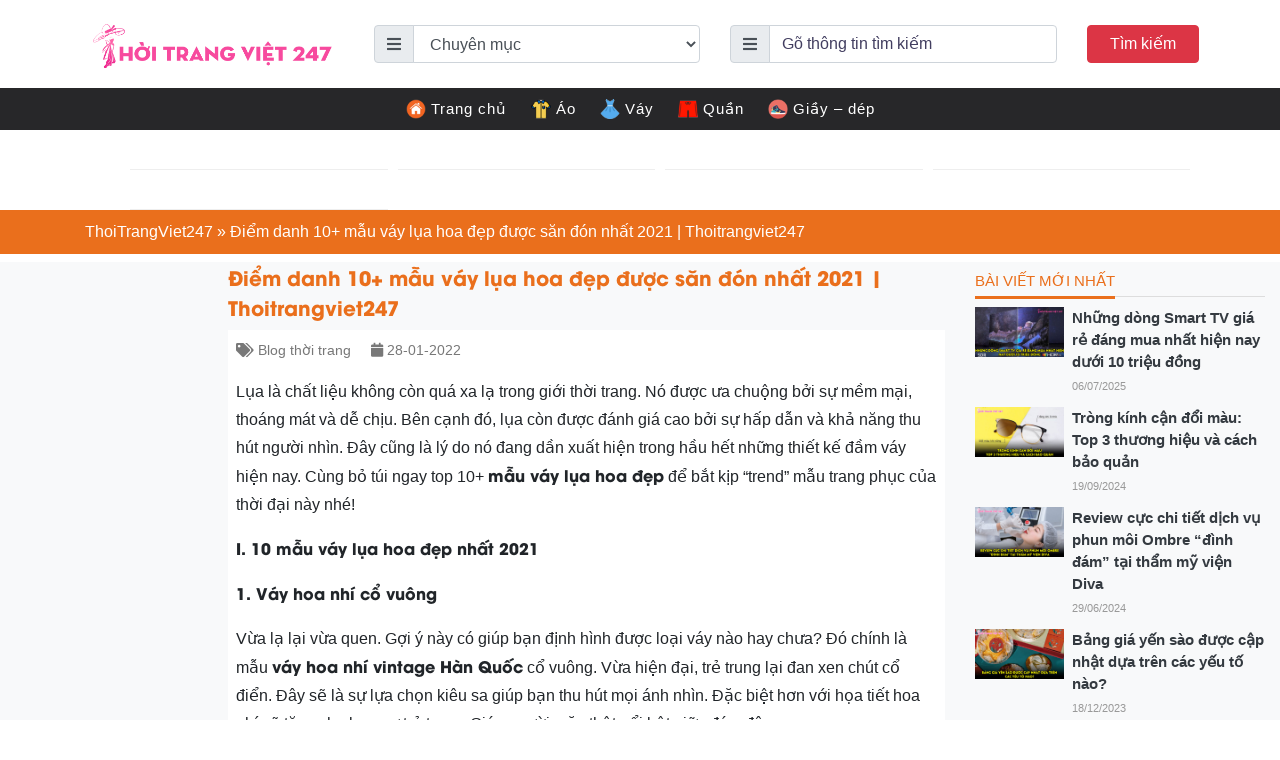

--- FILE ---
content_type: text/html; charset=UTF-8
request_url: https://thoitrangviet247.com/mau-dam-lua-hoa-dep-1643332964/
body_size: 22595
content:
<!DOCTYPE html>
<html lang="vi-VN">
<head>
  
  <meta name="p:domain_verify" content="10b933979848b1df6f6dc0a105999b9a"/>
  <meta charset="UTF-8">
  <meta http-equiv="X-UA-Compatible" content="IE=edge">
  <meta name="viewport" content="width=device-width, initial-scale=1">
  <link rel="profile" href="https://gmpg.org/xfn/11">
  <!--[if lt IE 9]>
    <script src="https://oss.maxcdn.com/html5shiv/3.7.3/html5shiv.min.js"></script>
    <script src="https://oss.maxcdn.com/respond/1.4.2/respond.min.js"></script>
  <![endif]-->
  <script>(function(html){html.className = html.className.replace(/\bno-js\b/,'js')})(document.documentElement);</script>
<meta name='robots' content='index, follow, max-image-preview:large, max-snippet:-1, max-video-preview:-1' />

	<!-- This site is optimized with the Yoast SEO Premium plugin v23.4 (Yoast SEO v23.9) - https://yoast.com/wordpress/plugins/seo/ -->
	<title>Điểm danh 10+ mẫu váy lụa hoa đẹp được săn đón nhất 2021 | Thoitrangviet247 | Thoitrangviet247</title>
	<link rel="canonical" href="https://thoitrangviet247.com/mau-dam-lua-hoa-dep-1643332964/" />
	<meta property="og:locale" content="en_US" />
	<meta property="og:type" content="article" />
	<meta property="og:title" content="Điểm danh 10+ mẫu váy lụa hoa đẹp được săn đón nhất 2021 | Thoitrangviet247" />
	<meta property="og:description" content="Lụa là chất liệu không còn quá xa lạ trong giới thời trang. Nó được ưa chuộng bởi sự mềm mại, thoáng mát và dễ chịu. Bên cạnh đó, lụa còn được đánh giá cao bởi sự hấp dẫn và khả năng thu hút người nhìn. Đây cũng là lý do nó đang dần xuất [&hellip;]" />
	<meta property="og:url" content="https://thoitrangviet247.com/mau-dam-lua-hoa-dep-1643332964/" />
	<meta property="og:site_name" content="Thời Trang Việt 247 - chuyên cập nhật xu hướng thời trang mới nhất" />
	<meta property="article:published_time" content="2022-01-28T01:22:49+00:00" />
	<meta property="og:image" content="https://thoitrangviet247.com/wp-content/uploads/2022/01/mau-vay-lua-hoa-dep.jpg13.jpg" />
	<meta property="og:image:width" content="900" />
	<meta property="og:image:height" content="603" />
	<meta property="og:image:type" content="image/jpeg" />
	<meta name="author" content="Tuandamthanh" />
	<meta name="twitter:card" content="summary_large_image" />
	<meta name="twitter:label1" content="Written by" />
	<meta name="twitter:data1" content="Tuandamthanh" />
	<meta name="twitter:label2" content="Est. reading time" />
	<meta name="twitter:data2" content="10 minutes" />
	<script type="application/ld+json" class="yoast-schema-graph">{"@context":"https://schema.org","@graph":[{"@type":"Article","@id":"https://thoitrangviet247.com/mau-dam-lua-hoa-dep-1643332964/#article","isPartOf":{"@id":"https://thoitrangviet247.com/mau-dam-lua-hoa-dep-1643332964/"},"author":{"name":"Tuandamthanh","@id":"https://thoitrangviet247.com/#/schema/person/4ae1292c201bd1701021fd4dff39044a"},"headline":"Điểm danh 10+ mẫu váy lụa hoa đẹp được săn đón nhất 2021 | Thoitrangviet247","datePublished":"2022-01-28T01:22:49+00:00","dateModified":"2022-01-28T01:22:49+00:00","mainEntityOfPage":{"@id":"https://thoitrangviet247.com/mau-dam-lua-hoa-dep-1643332964/"},"wordCount":2058,"commentCount":0,"publisher":{"@id":"https://thoitrangviet247.com/#organization"},"image":{"@id":"https://thoitrangviet247.com/mau-dam-lua-hoa-dep-1643332964/#primaryimage"},"thumbnailUrl":"https://thoitrangviet247.com/wp-content/uploads/2022/01/mau-vay-lua-hoa-dep.jpg13.jpg","articleSection":["Blog thời trang"],"inLanguage":"vi-VN","potentialAction":[{"@type":"CommentAction","name":"Comment","target":["https://thoitrangviet247.com/mau-dam-lua-hoa-dep-1643332964/#respond"]}]},{"@type":"WebPage","@id":"https://thoitrangviet247.com/mau-dam-lua-hoa-dep-1643332964/","url":"https://thoitrangviet247.com/mau-dam-lua-hoa-dep-1643332964/","name":"Điểm danh 10+ mẫu váy lụa hoa đẹp được săn đón nhất 2021 | Thoitrangviet247 | Thoitrangviet247","isPartOf":{"@id":"https://thoitrangviet247.com/#website"},"primaryImageOfPage":{"@id":"https://thoitrangviet247.com/mau-dam-lua-hoa-dep-1643332964/#primaryimage"},"image":{"@id":"https://thoitrangviet247.com/mau-dam-lua-hoa-dep-1643332964/#primaryimage"},"thumbnailUrl":"https://thoitrangviet247.com/wp-content/uploads/2022/01/mau-vay-lua-hoa-dep.jpg13.jpg","datePublished":"2022-01-28T01:22:49+00:00","dateModified":"2022-01-28T01:22:49+00:00","breadcrumb":{"@id":"https://thoitrangviet247.com/mau-dam-lua-hoa-dep-1643332964/#breadcrumb"},"inLanguage":"vi-VN","potentialAction":[{"@type":"ReadAction","target":["https://thoitrangviet247.com/mau-dam-lua-hoa-dep-1643332964/"]}]},{"@type":"ImageObject","inLanguage":"vi-VN","@id":"https://thoitrangviet247.com/mau-dam-lua-hoa-dep-1643332964/#primaryimage","url":"https://thoitrangviet247.com/wp-content/uploads/2022/01/mau-vay-lua-hoa-dep.jpg13.jpg","contentUrl":"https://thoitrangviet247.com/wp-content/uploads/2022/01/mau-vay-lua-hoa-dep.jpg13.jpg","width":900,"height":603},{"@type":"BreadcrumbList","@id":"https://thoitrangviet247.com/mau-dam-lua-hoa-dep-1643332964/#breadcrumb","itemListElement":[{"@type":"ListItem","position":1,"name":"ThoiTrangViet247","item":"https://thoitrangviet247.com/"},{"@type":"ListItem","position":2,"name":"Điểm danh 10+ mẫu váy lụa hoa đẹp được săn đón nhất 2021 | Thoitrangviet247"}]},{"@type":"WebSite","@id":"https://thoitrangviet247.com/#website","url":"https://thoitrangviet247.com/","name":"Thời Trang Việt 247 - chuyên cập nhật xu hướng thời trang mới nhất","description":"","publisher":{"@id":"https://thoitrangviet247.com/#organization"},"potentialAction":[{"@type":"SearchAction","target":{"@type":"EntryPoint","urlTemplate":"https://thoitrangviet247.com/?s={search_term_string}"},"query-input":{"@type":"PropertyValueSpecification","valueRequired":true,"valueName":"search_term_string"}}],"inLanguage":"vi-VN"},{"@type":"Organization","@id":"https://thoitrangviet247.com/#organization","name":"Thời Trang Việt 247","url":"https://thoitrangviet247.com/","logo":{"@type":"ImageObject","inLanguage":"vi-VN","@id":"https://thoitrangviet247.com/#/schema/logo/image/","url":"https://thoitrangviet247.com/wp-content/uploads/2021/12/thoi-trang-viet-logo.png","contentUrl":"https://thoitrangviet247.com/wp-content/uploads/2021/12/thoi-trang-viet-logo.png","width":963,"height":248,"caption":"Thời Trang Việt 247"},"image":{"@id":"https://thoitrangviet247.com/#/schema/logo/image/"}},{"@type":"Person","@id":"https://thoitrangviet247.com/#/schema/person/4ae1292c201bd1701021fd4dff39044a","name":"Tuandamthanh","image":{"@type":"ImageObject","inLanguage":"vi-VN","@id":"https://thoitrangviet247.com/#/schema/person/image/","url":"https://secure.gravatar.com/avatar/8d27ac8012e42b1fb8a2c7f98b471e908f55eda2ce2960c9ecf16c241c03934b?s=96&d=mm&r=g","contentUrl":"https://secure.gravatar.com/avatar/8d27ac8012e42b1fb8a2c7f98b471e908f55eda2ce2960c9ecf16c241c03934b?s=96&d=mm&r=g","caption":"Tuandamthanh"},"url":"https://thoitrangviet247.com/author/tuandamthanh/"}]}</script>
	<!-- / Yoast SEO Premium plugin. -->


<link rel="alternate" title="oEmbed (JSON)" type="application/json+oembed" href="https://thoitrangviet247.com/wp-json/oembed/1.0/embed?url=https%3A%2F%2Fthoitrangviet247.com%2Fmau-dam-lua-hoa-dep-1643332964%2F" />
<link rel="alternate" title="oEmbed (XML)" type="text/xml+oembed" href="https://thoitrangviet247.com/wp-json/oembed/1.0/embed?url=https%3A%2F%2Fthoitrangviet247.com%2Fmau-dam-lua-hoa-dep-1643332964%2F&#038;format=xml" />
<style id='wp-img-auto-sizes-contain-inline-css' type='text/css'>
img:is([sizes=auto i],[sizes^="auto," i]){contain-intrinsic-size:3000px 1500px}
/*# sourceURL=wp-img-auto-sizes-contain-inline-css */
</style>
<style id='wp-emoji-styles-inline-css' type='text/css'>

	img.wp-smiley, img.emoji {
		display: inline !important;
		border: none !important;
		box-shadow: none !important;
		height: 1em !important;
		width: 1em !important;
		margin: 0 0.07em !important;
		vertical-align: -0.1em !important;
		background: none !important;
		padding: 0 !important;
	}
/*# sourceURL=wp-emoji-styles-inline-css */
</style>
<style id='wp-block-library-inline-css' type='text/css'>
:root{--wp-block-synced-color:#7a00df;--wp-block-synced-color--rgb:122,0,223;--wp-bound-block-color:var(--wp-block-synced-color);--wp-editor-canvas-background:#ddd;--wp-admin-theme-color:#007cba;--wp-admin-theme-color--rgb:0,124,186;--wp-admin-theme-color-darker-10:#006ba1;--wp-admin-theme-color-darker-10--rgb:0,107,160.5;--wp-admin-theme-color-darker-20:#005a87;--wp-admin-theme-color-darker-20--rgb:0,90,135;--wp-admin-border-width-focus:2px}@media (min-resolution:192dpi){:root{--wp-admin-border-width-focus:1.5px}}.wp-element-button{cursor:pointer}:root .has-very-light-gray-background-color{background-color:#eee}:root .has-very-dark-gray-background-color{background-color:#313131}:root .has-very-light-gray-color{color:#eee}:root .has-very-dark-gray-color{color:#313131}:root .has-vivid-green-cyan-to-vivid-cyan-blue-gradient-background{background:linear-gradient(135deg,#00d084,#0693e3)}:root .has-purple-crush-gradient-background{background:linear-gradient(135deg,#34e2e4,#4721fb 50%,#ab1dfe)}:root .has-hazy-dawn-gradient-background{background:linear-gradient(135deg,#faaca8,#dad0ec)}:root .has-subdued-olive-gradient-background{background:linear-gradient(135deg,#fafae1,#67a671)}:root .has-atomic-cream-gradient-background{background:linear-gradient(135deg,#fdd79a,#004a59)}:root .has-nightshade-gradient-background{background:linear-gradient(135deg,#330968,#31cdcf)}:root .has-midnight-gradient-background{background:linear-gradient(135deg,#020381,#2874fc)}:root{--wp--preset--font-size--normal:16px;--wp--preset--font-size--huge:42px}.has-regular-font-size{font-size:1em}.has-larger-font-size{font-size:2.625em}.has-normal-font-size{font-size:var(--wp--preset--font-size--normal)}.has-huge-font-size{font-size:var(--wp--preset--font-size--huge)}.has-text-align-center{text-align:center}.has-text-align-left{text-align:left}.has-text-align-right{text-align:right}.has-fit-text{white-space:nowrap!important}#end-resizable-editor-section{display:none}.aligncenter{clear:both}.items-justified-left{justify-content:flex-start}.items-justified-center{justify-content:center}.items-justified-right{justify-content:flex-end}.items-justified-space-between{justify-content:space-between}.screen-reader-text{border:0;clip-path:inset(50%);height:1px;margin:-1px;overflow:hidden;padding:0;position:absolute;width:1px;word-wrap:normal!important}.screen-reader-text:focus{background-color:#ddd;clip-path:none;color:#444;display:block;font-size:1em;height:auto;left:5px;line-height:normal;padding:15px 23px 14px;text-decoration:none;top:5px;width:auto;z-index:100000}html :where(.has-border-color){border-style:solid}html :where([style*=border-top-color]){border-top-style:solid}html :where([style*=border-right-color]){border-right-style:solid}html :where([style*=border-bottom-color]){border-bottom-style:solid}html :where([style*=border-left-color]){border-left-style:solid}html :where([style*=border-width]){border-style:solid}html :where([style*=border-top-width]){border-top-style:solid}html :where([style*=border-right-width]){border-right-style:solid}html :where([style*=border-bottom-width]){border-bottom-style:solid}html :where([style*=border-left-width]){border-left-style:solid}html :where(img[class*=wp-image-]){height:auto;max-width:100%}:where(figure){margin:0 0 1em}html :where(.is-position-sticky){--wp-admin--admin-bar--position-offset:var(--wp-admin--admin-bar--height,0px)}@media screen and (max-width:600px){html :where(.is-position-sticky){--wp-admin--admin-bar--position-offset:0px}}

/*# sourceURL=wp-block-library-inline-css */
</style><style id='global-styles-inline-css' type='text/css'>
:root{--wp--preset--aspect-ratio--square: 1;--wp--preset--aspect-ratio--4-3: 4/3;--wp--preset--aspect-ratio--3-4: 3/4;--wp--preset--aspect-ratio--3-2: 3/2;--wp--preset--aspect-ratio--2-3: 2/3;--wp--preset--aspect-ratio--16-9: 16/9;--wp--preset--aspect-ratio--9-16: 9/16;--wp--preset--color--black: #000000;--wp--preset--color--cyan-bluish-gray: #abb8c3;--wp--preset--color--white: #ffffff;--wp--preset--color--pale-pink: #f78da7;--wp--preset--color--vivid-red: #cf2e2e;--wp--preset--color--luminous-vivid-orange: #ff6900;--wp--preset--color--luminous-vivid-amber: #fcb900;--wp--preset--color--light-green-cyan: #7bdcb5;--wp--preset--color--vivid-green-cyan: #00d084;--wp--preset--color--pale-cyan-blue: #8ed1fc;--wp--preset--color--vivid-cyan-blue: #0693e3;--wp--preset--color--vivid-purple: #9b51e0;--wp--preset--gradient--vivid-cyan-blue-to-vivid-purple: linear-gradient(135deg,rgb(6,147,227) 0%,rgb(155,81,224) 100%);--wp--preset--gradient--light-green-cyan-to-vivid-green-cyan: linear-gradient(135deg,rgb(122,220,180) 0%,rgb(0,208,130) 100%);--wp--preset--gradient--luminous-vivid-amber-to-luminous-vivid-orange: linear-gradient(135deg,rgb(252,185,0) 0%,rgb(255,105,0) 100%);--wp--preset--gradient--luminous-vivid-orange-to-vivid-red: linear-gradient(135deg,rgb(255,105,0) 0%,rgb(207,46,46) 100%);--wp--preset--gradient--very-light-gray-to-cyan-bluish-gray: linear-gradient(135deg,rgb(238,238,238) 0%,rgb(169,184,195) 100%);--wp--preset--gradient--cool-to-warm-spectrum: linear-gradient(135deg,rgb(74,234,220) 0%,rgb(151,120,209) 20%,rgb(207,42,186) 40%,rgb(238,44,130) 60%,rgb(251,105,98) 80%,rgb(254,248,76) 100%);--wp--preset--gradient--blush-light-purple: linear-gradient(135deg,rgb(255,206,236) 0%,rgb(152,150,240) 100%);--wp--preset--gradient--blush-bordeaux: linear-gradient(135deg,rgb(254,205,165) 0%,rgb(254,45,45) 50%,rgb(107,0,62) 100%);--wp--preset--gradient--luminous-dusk: linear-gradient(135deg,rgb(255,203,112) 0%,rgb(199,81,192) 50%,rgb(65,88,208) 100%);--wp--preset--gradient--pale-ocean: linear-gradient(135deg,rgb(255,245,203) 0%,rgb(182,227,212) 50%,rgb(51,167,181) 100%);--wp--preset--gradient--electric-grass: linear-gradient(135deg,rgb(202,248,128) 0%,rgb(113,206,126) 100%);--wp--preset--gradient--midnight: linear-gradient(135deg,rgb(2,3,129) 0%,rgb(40,116,252) 100%);--wp--preset--font-size--small: 13px;--wp--preset--font-size--medium: 20px;--wp--preset--font-size--large: 36px;--wp--preset--font-size--x-large: 42px;--wp--preset--spacing--20: 0.44rem;--wp--preset--spacing--30: 0.67rem;--wp--preset--spacing--40: 1rem;--wp--preset--spacing--50: 1.5rem;--wp--preset--spacing--60: 2.25rem;--wp--preset--spacing--70: 3.38rem;--wp--preset--spacing--80: 5.06rem;--wp--preset--shadow--natural: 6px 6px 9px rgba(0, 0, 0, 0.2);--wp--preset--shadow--deep: 12px 12px 50px rgba(0, 0, 0, 0.4);--wp--preset--shadow--sharp: 6px 6px 0px rgba(0, 0, 0, 0.2);--wp--preset--shadow--outlined: 6px 6px 0px -3px rgb(255, 255, 255), 6px 6px rgb(0, 0, 0);--wp--preset--shadow--crisp: 6px 6px 0px rgb(0, 0, 0);}:where(.is-layout-flex){gap: 0.5em;}:where(.is-layout-grid){gap: 0.5em;}body .is-layout-flex{display: flex;}.is-layout-flex{flex-wrap: wrap;align-items: center;}.is-layout-flex > :is(*, div){margin: 0;}body .is-layout-grid{display: grid;}.is-layout-grid > :is(*, div){margin: 0;}:where(.wp-block-columns.is-layout-flex){gap: 2em;}:where(.wp-block-columns.is-layout-grid){gap: 2em;}:where(.wp-block-post-template.is-layout-flex){gap: 1.25em;}:where(.wp-block-post-template.is-layout-grid){gap: 1.25em;}.has-black-color{color: var(--wp--preset--color--black) !important;}.has-cyan-bluish-gray-color{color: var(--wp--preset--color--cyan-bluish-gray) !important;}.has-white-color{color: var(--wp--preset--color--white) !important;}.has-pale-pink-color{color: var(--wp--preset--color--pale-pink) !important;}.has-vivid-red-color{color: var(--wp--preset--color--vivid-red) !important;}.has-luminous-vivid-orange-color{color: var(--wp--preset--color--luminous-vivid-orange) !important;}.has-luminous-vivid-amber-color{color: var(--wp--preset--color--luminous-vivid-amber) !important;}.has-light-green-cyan-color{color: var(--wp--preset--color--light-green-cyan) !important;}.has-vivid-green-cyan-color{color: var(--wp--preset--color--vivid-green-cyan) !important;}.has-pale-cyan-blue-color{color: var(--wp--preset--color--pale-cyan-blue) !important;}.has-vivid-cyan-blue-color{color: var(--wp--preset--color--vivid-cyan-blue) !important;}.has-vivid-purple-color{color: var(--wp--preset--color--vivid-purple) !important;}.has-black-background-color{background-color: var(--wp--preset--color--black) !important;}.has-cyan-bluish-gray-background-color{background-color: var(--wp--preset--color--cyan-bluish-gray) !important;}.has-white-background-color{background-color: var(--wp--preset--color--white) !important;}.has-pale-pink-background-color{background-color: var(--wp--preset--color--pale-pink) !important;}.has-vivid-red-background-color{background-color: var(--wp--preset--color--vivid-red) !important;}.has-luminous-vivid-orange-background-color{background-color: var(--wp--preset--color--luminous-vivid-orange) !important;}.has-luminous-vivid-amber-background-color{background-color: var(--wp--preset--color--luminous-vivid-amber) !important;}.has-light-green-cyan-background-color{background-color: var(--wp--preset--color--light-green-cyan) !important;}.has-vivid-green-cyan-background-color{background-color: var(--wp--preset--color--vivid-green-cyan) !important;}.has-pale-cyan-blue-background-color{background-color: var(--wp--preset--color--pale-cyan-blue) !important;}.has-vivid-cyan-blue-background-color{background-color: var(--wp--preset--color--vivid-cyan-blue) !important;}.has-vivid-purple-background-color{background-color: var(--wp--preset--color--vivid-purple) !important;}.has-black-border-color{border-color: var(--wp--preset--color--black) !important;}.has-cyan-bluish-gray-border-color{border-color: var(--wp--preset--color--cyan-bluish-gray) !important;}.has-white-border-color{border-color: var(--wp--preset--color--white) !important;}.has-pale-pink-border-color{border-color: var(--wp--preset--color--pale-pink) !important;}.has-vivid-red-border-color{border-color: var(--wp--preset--color--vivid-red) !important;}.has-luminous-vivid-orange-border-color{border-color: var(--wp--preset--color--luminous-vivid-orange) !important;}.has-luminous-vivid-amber-border-color{border-color: var(--wp--preset--color--luminous-vivid-amber) !important;}.has-light-green-cyan-border-color{border-color: var(--wp--preset--color--light-green-cyan) !important;}.has-vivid-green-cyan-border-color{border-color: var(--wp--preset--color--vivid-green-cyan) !important;}.has-pale-cyan-blue-border-color{border-color: var(--wp--preset--color--pale-cyan-blue) !important;}.has-vivid-cyan-blue-border-color{border-color: var(--wp--preset--color--vivid-cyan-blue) !important;}.has-vivid-purple-border-color{border-color: var(--wp--preset--color--vivid-purple) !important;}.has-vivid-cyan-blue-to-vivid-purple-gradient-background{background: var(--wp--preset--gradient--vivid-cyan-blue-to-vivid-purple) !important;}.has-light-green-cyan-to-vivid-green-cyan-gradient-background{background: var(--wp--preset--gradient--light-green-cyan-to-vivid-green-cyan) !important;}.has-luminous-vivid-amber-to-luminous-vivid-orange-gradient-background{background: var(--wp--preset--gradient--luminous-vivid-amber-to-luminous-vivid-orange) !important;}.has-luminous-vivid-orange-to-vivid-red-gradient-background{background: var(--wp--preset--gradient--luminous-vivid-orange-to-vivid-red) !important;}.has-very-light-gray-to-cyan-bluish-gray-gradient-background{background: var(--wp--preset--gradient--very-light-gray-to-cyan-bluish-gray) !important;}.has-cool-to-warm-spectrum-gradient-background{background: var(--wp--preset--gradient--cool-to-warm-spectrum) !important;}.has-blush-light-purple-gradient-background{background: var(--wp--preset--gradient--blush-light-purple) !important;}.has-blush-bordeaux-gradient-background{background: var(--wp--preset--gradient--blush-bordeaux) !important;}.has-luminous-dusk-gradient-background{background: var(--wp--preset--gradient--luminous-dusk) !important;}.has-pale-ocean-gradient-background{background: var(--wp--preset--gradient--pale-ocean) !important;}.has-electric-grass-gradient-background{background: var(--wp--preset--gradient--electric-grass) !important;}.has-midnight-gradient-background{background: var(--wp--preset--gradient--midnight) !important;}.has-small-font-size{font-size: var(--wp--preset--font-size--small) !important;}.has-medium-font-size{font-size: var(--wp--preset--font-size--medium) !important;}.has-large-font-size{font-size: var(--wp--preset--font-size--large) !important;}.has-x-large-font-size{font-size: var(--wp--preset--font-size--x-large) !important;}
/*# sourceURL=global-styles-inline-css */
</style>

<style id='classic-theme-styles-inline-css' type='text/css'>
/*! This file is auto-generated */
.wp-block-button__link{color:#fff;background-color:#32373c;border-radius:9999px;box-shadow:none;text-decoration:none;padding:calc(.667em + 2px) calc(1.333em + 2px);font-size:1.125em}.wp-block-file__button{background:#32373c;color:#fff;text-decoration:none}
/*# sourceURL=/wp-includes/css/classic-themes.min.css */
</style>
<link rel='stylesheet' id='contact-form-7-css' href='https://thoitrangviet247.com/wp-content/plugins/contact-form-7/includes/css/styles.css?ver=6.0' type='text/css' media='all' />
<link rel='stylesheet' id='kk-star-ratings-css' href='https://thoitrangviet247.com/wp-content/plugins/kk-star-ratings/src/core/public/css/kk-star-ratings.min.css?ver=5.4.8' type='text/css' media='all' />
<link rel='stylesheet' id='wpel-style-css' href='https://thoitrangviet247.com/wp-content/plugins/wp-external-links/public/css/wpel.css?ver=2.62' type='text/css' media='all' />
<link rel='stylesheet' id='ez-toc-css' href='https://thoitrangviet247.com/wp-content/plugins/easy-table-of-contents/assets/css/screen.min.css?ver=2.0.69.1' type='text/css' media='all' />
<style id='ez-toc-inline-css' type='text/css'>
div#ez-toc-container .ez-toc-title {font-size: 120%;}div#ez-toc-container .ez-toc-title {font-weight: 500;}div#ez-toc-container ul li {font-size: 95%;}div#ez-toc-container ul li {font-weight: 500;}div#ez-toc-container nav ul ul li {font-size: 90%;}div#ez-toc-container {background: #fff;border: 1px solid #ddd;}div#ez-toc-container p.ez-toc-title , #ez-toc-container .ez_toc_custom_title_icon , #ez-toc-container .ez_toc_custom_toc_icon {color: #999;}div#ez-toc-container ul.ez-toc-list a {color: #428bca;}div#ez-toc-container ul.ez-toc-list a:hover {color: #2a6496;}div#ez-toc-container ul.ez-toc-list a:visited {color: #428bca;}
.ez-toc-container-direction {direction: ltr;}.ez-toc-counter ul{counter-reset: item ;}.ez-toc-counter nav ul li a::before {content: counters(item, '.', decimal) '. ';display: inline-block;counter-increment: item;flex-grow: 0;flex-shrink: 0;margin-right: .2em; float: left; }.ez-toc-widget-direction {direction: ltr;}.ez-toc-widget-container ul{counter-reset: item ;}.ez-toc-widget-container nav ul li a::before {content: counters(item, '.', decimal) '. ';display: inline-block;counter-increment: item;flex-grow: 0;flex-shrink: 0;margin-right: .2em; float: left; }
/*# sourceURL=ez-toc-inline-css */
</style>
<link rel='stylesheet' id='toastr-css' href='https://thoitrangviet247.com/wp-content/themes/thoitrangviet247/libs/toastr/toastr.min.css?ver=6.9' type='text/css' media='all' />
<link rel='stylesheet' id='solid-css' href='https://thoitrangviet247.com/wp-content/themes/thoitrangviet247/libs/font-awesome/css/solid.css?ver=6.9' type='text/css' media='all' />
<link rel='stylesheet' id='regular-css' href='https://thoitrangviet247.com/wp-content/themes/thoitrangviet247/libs/font-awesome/css/regular.css?ver=6.9' type='text/css' media='all' />
<link rel='stylesheet' id='brands-css' href='https://thoitrangviet247.com/wp-content/themes/thoitrangviet247/libs/font-awesome/css/brands.css?ver=6.9' type='text/css' media='all' />
<link rel='stylesheet' id='font-awesome-css' href='https://thoitrangviet247.com/wp-content/themes/thoitrangviet247/libs/font-awesome/css/fontawesome.css?ver=6.9' type='text/css' media='all' />
<link rel='stylesheet' id='animate-css' href='https://thoitrangviet247.com/wp-content/themes/thoitrangviet247/libs/owlcarousel/animate.css?ver=6.9' type='text/css' media='all' />
<link rel='stylesheet' id='bootstrap-css' href='https://thoitrangviet247.com/wp-content/themes/thoitrangviet247/libs/bootstrap/css/bootstrap.min.css?ver=6.9' type='text/css' media='all' />
<link rel='stylesheet' id='owl-carousel-css' href='https://thoitrangviet247.com/wp-content/themes/thoitrangviet247/libs/owlcarousel/owl.carousel.min.css?ver=6.9' type='text/css' media='all' />
<link rel='stylesheet' id='owl-carousel-theme-css' href='https://thoitrangviet247.com/wp-content/themes/thoitrangviet247/libs/owlcarousel/owl.theme.default.min.css?ver=6.9' type='text/css' media='all' />
<link rel='stylesheet' id='fancybox-css' href='https://thoitrangviet247.com/wp-content/themes/thoitrangviet247/libs/fancybox/jquery.fancybox.min.css?ver=6.9' type='text/css' media='all' />
<link rel='stylesheet' id='editor-css' href='https://thoitrangviet247.com/wp-content/themes/thoitrangviet247/assets/css/editor-style.css?ver=6.9' type='text/css' media='all' />
<link rel='stylesheet' id='kenit-style-css' href='https://thoitrangviet247.com/wp-content/themes/thoitrangviet247/style.css?ver=6.9' type='text/css' media='all' />
<script type="text/javascript" src="https://thoitrangviet247.com/wp-content/themes/thoitrangviet247/assets/js/jquery1.12.4.min.js?ver=6.9" id="jquery-js"></script>
<script type="text/javascript" id="my_loadmore-js-extra">
/* <![CDATA[ */
var misha_loadmore_params = {"ajaxurl":"https://thoitrangviet247.com/wp-admin/admin-ajax.php","posts":"{\"page\":0,\"name\":\"mau-dam-lua-hoa-dep-1643332964\",\"error\":\"\",\"m\":\"\",\"p\":0,\"post_parent\":\"\",\"subpost\":\"\",\"subpost_id\":\"\",\"attachment\":\"\",\"attachment_id\":0,\"pagename\":\"\",\"page_id\":0,\"second\":\"\",\"minute\":\"\",\"hour\":\"\",\"day\":0,\"monthnum\":0,\"year\":0,\"w\":0,\"category_name\":\"\",\"tag\":\"\",\"cat\":\"\",\"tag_id\":\"\",\"author\":\"\",\"author_name\":\"\",\"feed\":\"\",\"tb\":\"\",\"paged\":0,\"meta_key\":\"\",\"meta_value\":\"\",\"preview\":\"\",\"s\":\"\",\"sentence\":\"\",\"title\":\"\",\"fields\":\"all\",\"menu_order\":\"\",\"embed\":\"\",\"category__in\":[],\"category__not_in\":[],\"category__and\":[],\"post__in\":[],\"post__not_in\":[],\"post_name__in\":[],\"tag__in\":[],\"tag__not_in\":[],\"tag__and\":[],\"tag_slug__in\":[],\"tag_slug__and\":[],\"post_parent__in\":[],\"post_parent__not_in\":[],\"author__in\":[],\"author__not_in\":[],\"search_columns\":[],\"ignore_sticky_posts\":false,\"suppress_filters\":false,\"cache_results\":true,\"update_post_term_cache\":true,\"update_menu_item_cache\":false,\"lazy_load_term_meta\":true,\"update_post_meta_cache\":true,\"post_type\":\"\",\"posts_per_page\":10,\"nopaging\":false,\"comments_per_page\":\"50\",\"no_found_rows\":false,\"order\":\"DESC\"}","current_page":"1","max_page":"0"};
//# sourceURL=my_loadmore-js-extra
/* ]]> */
</script>
<script type="text/javascript" src="https://thoitrangviet247.com/wp-content/themes/thoitrangviet247/assets/js/myloadmore.js?ver=6.9" id="my_loadmore-js"></script>
<link rel="https://api.w.org/" href="https://thoitrangviet247.com/wp-json/" /><link rel="alternate" title="JSON" type="application/json" href="https://thoitrangviet247.com/wp-json/wp/v2/posts/82989" /><link rel="EditURI" type="application/rsd+xml" title="RSD" href="https://thoitrangviet247.com/xmlrpc.php?rsd" />

<link rel='shortlink' href='https://thoitrangviet247.com/?p=82989' />
<link rel="pingback" href="https://thoitrangviet247.com/xmlrpc.php">
    <meta property="fb:app_id" content="">
    <meta property="fb:admins" content=""/>
<link rel="icon" href="https://thoitrangviet247.com/wp-content/uploads/2021/12/cropped-favicon-thoitrangviet247-32x32.png" sizes="32x32" />
<link rel="icon" href="https://thoitrangviet247.com/wp-content/uploads/2021/12/cropped-favicon-thoitrangviet247-192x192.png" sizes="192x192" />
<link rel="apple-touch-icon" href="https://thoitrangviet247.com/wp-content/uploads/2021/12/cropped-favicon-thoitrangviet247-180x180.png" />
<meta name="msapplication-TileImage" content="https://thoitrangviet247.com/wp-content/uploads/2021/12/cropped-favicon-thoitrangviet247-270x270.png" />
<meta name="google-adsense-account" content="ca-pub-1409655137666112">
<script async src="https://pagead2.googlesyndication.com/pagead/js/adsbygoogle.js?client=ca-pub-1409655137666112"
     crossorigin="anonymous"></script>  <!-- Global site tag (gtag.js) - Google Analytics -->
  <script async src="https://www.googletagmanager.com/gtag/js?id=UA-214961419-1"></script>
  <script>
    window.dataLayer = window.dataLayer || [];
    function gtag(){dataLayer.push(arguments);}
    gtag('js', new Date());

    gtag('config', 'UA-214961419-1');
  </script>
     
     <script type="application/ld+json">
     {
       "@context": "https://schema.org",
       "@type": "Organization",
       "name": "Thời Trang Việt 247",
       "alternateName": "Thời Trang Việt 247 - chuyên cập nhật xu hướng thời trang mới nhất",
       "url": "https://thoitrangviet247.com/",
       "logo": "https://thoitrangviet247.com/wp-content/uploads/2021/12/thoi-trang-viet-logo.png",
       "contactPoint": {
         "@type": "ContactPoint",
         "telephone": "0349 978 111",
         "contactType": "",
         "areaServed": "VN",
         "availableLanguage": "Vietnamese"
       },
       "sameAs": [
         "https://500px.com/p/thoitrangviet247",
         "https://www.flickr.com/people/194702739@N03/",
         "https://www.linkedin.com/in/thoitrangviet247/",
         "https://www.pinterest.com/thoitrangvietcom/",
         "https://www.blogger.com/profile/16489383723046023898",
         "https://vi.gravatar.com/thoitrangviet247com",
         "https://www.goodreads.com/thoitrangviet247",
         "https://www.instapaper.com/p/9959532",
         "https://linktr.ee/thoitrangviet247",
         "https://player.me/thoitrangviet247/about",
         "https://about.me/thoitrangviet247"
       ]
     }
     </script>
</head>
<body data-rsssl=1 class="wp-singular post-template-default single single-post postid-82989 single-format-standard wp-theme-thoitrangviet247">
<header class="header relative p-2">
  <div class="container">
    <div class="row d-flex align-items-center">
      <div class="col-md-3">
            <a class="menu-toggle mobile-btn position-left ml-1 ml-sm-0 d-lg-none">
              <i class="fa fa-bars text-white"></i>
            </a>
          <div class="logo mt-1 mb-1 text-center text-sm-left">
                        <a href="https://thoitrangviet247.com" title="Thời Trang Việt 247 &#8211; chuyên cập nhật xu hướng thời trang mới nhất" data-wpel-link="internal">
            <img src="https://thoitrangviet247.com/wp-content/uploads/2021/12/thoi-trang-viet-logo.png" alt="Thời Trang Việt 247 &#8211; chuyên cập nhật xu hướng thời trang mới nhất" class="img-fluid" width="250">
        </a>
              </div>
                    <a class="menu-search mobile-btn position-right mr-1 mr-sm-0 d-lg-none">
            <i class="fa fa-search text-white"></i>
          </a>
      </div>
      <div class="col-md-9">
        <div class="">
        <form action="https://thoitrangviet247.com/" method="GET" role="form" class="mt-2 mt-sm-0">
         <div class="row">
           <div class="col-xs-12 col-sm-12 col-md-5">
             <div class="input-group m-1">
               <div class="input-group-prepend">
                 <div class="input-group-text"><i class="fas fa-bars"></i></div>
               </div>
               <select name="danh-muc" id="danh-muc" class="form-control">
                 <option value="0">Chuyên mục</option>
                                      <option value="24" >Váy</option>
                                      <option value="23" >Cách phối đồ</option>
                                      <option value="22" >Blog thời trang</option>
                                      <option value="20" >Giầy - dép</option>
                                      <option value="19" >Quần</option>
                                      <option value="18" >Áo</option>
                                </select>
             </div>
           </div>
           <div class="col-xs-12 col-sm-12 col-md-5">
             <div class="input-group m-1">
               <div class="input-group-prepend">
                 <div class="input-group-text"><i class="fas fa-bars"></i></div>
               </div>
               <input type="search" class="form-control" placeholder="Gõ thông tin tìm kiếm" value="" name="s" />
             </div>
           </div>
           <div class="col-xs-12 col-sm-12 col-md-2">
                 <button class="submit-form btn btn-danger btn-block m-1">Tìm kiếm</button>
           </div>
          </div>       
        </form>
        </div>
      </div>
    </div>
  </div>
</header>
<nav class="menu-primary clearfix d-none d-sm-none d-md-block"><ul id="menu-td-demo-header-menu" class="container-fluid"><li id="menu-item-98" class="menu-item menu-item-type-post_type menu-item-object-page"><a href="https://thoitrangviet247.com/trang-chu/" data-wpel-link="internal"><img src="https://thoitrangviet247.com/wp-content/uploads/2021/12/home-icon.png">Trang chủ</a></li>
<li id="menu-item-127" class="menu-item menu-item-type-taxonomy menu-item-object-category"><a href="https://thoitrangviet247.com/ao/" data-wpel-link="internal"><img src="https://thoitrangviet247.com/wp-content/uploads/2021/12/ao-icon.png">Áo</a></li>
<li id="menu-item-60258" class="menu-item menu-item-type-taxonomy menu-item-object-category"><a href="https://thoitrangviet247.com/vay/" data-wpel-link="internal"><img src="https://thoitrangviet247.com/wp-content/uploads/2021/12/vay-icon.png">Váy</a></li>
<li id="menu-item-130" class="menu-item menu-item-type-taxonomy menu-item-object-category"><a href="https://thoitrangviet247.com/quan/" data-wpel-link="internal"><img src="https://thoitrangviet247.com/wp-content/uploads/2021/12/quan-icon-30.png">Quần</a></li>
<li id="menu-item-129" class="menu-item menu-item-type-taxonomy menu-item-object-category"><a href="https://thoitrangviet247.com/giay-dep/" data-wpel-link="internal"><img src="https://thoitrangviet247.com/wp-content/uploads/2021/12/giay-dep-icon.png">Giầy &#8211; dép</a></li>
</ul></nav><div class="menu-all container"><ul>
<li id="menu-item-50027" class=""><a><img src=""></a></li>
<li id="menu-item-50015" class=""><a><img src=""></a></li>
<li id="menu-item-97" class=""><a><img src=""></a></li>
<li id="menu-item-50020" class=""><a><img src=""></a></li>
<li id="menu-item-50029" class=""><a><img src=""></a></li>
</ul></div>

<div class="breadcrumbs">

	<div class="container">

		<span><span><a href="https://thoitrangviet247.com/" data-wpel-link="internal">ThoiTrangViet247</a></span> » <span class="breadcrumb_last" aria-current="page">Điểm danh 10+ mẫu váy lụa hoa đẹp được săn đón nhất 2021 | Thoitrangviet247</span></span>
	</div>

</div>

<div class="bg-light mt-2">

	<div class="container-fluid">

		<div class="row">

			<div class="col-md-2">

				<div class="ads-single-left d-none d-sm-block">

			        
				</div>

			</div>

			<div class="col-md-7">

				<main id="main" class="single-wrap" role="main">

					<div class="ads-single">

				        
					</div>

					<h1 class="h1">Điểm danh 10+ mẫu váy lụa hoa đẹp được săn đón nhất 2021 | Thoitrangviet247</h1>
					<div class="p-2 bg-white">

						<div class="entry-meta mb-2">

							<span class="d-inline-block mr-3"><i class="fa fa-tags"></i> <a href="https://thoitrangviet247.com/blog-thoi-trang/" rel="tag" data-wpel-link="internal">Blog thời trang</a></span>

							<span><i class="fa fa-calendar"></i> 28-01-2022</span>

						</div>

						<div class="entry-content mt-3">

							

							<div>
<p>Lụa là chất liệu không còn quá xa lạ trong giới thời trang. Nó được ưa chuộng bởi sự mềm mại, thoáng mát và dễ chịu. Bên cạnh đó, lụa còn được đánh giá cao bởi sự hấp dẫn và khả năng thu hút người nhìn. Đây cũng là lý do nó đang dần xuất hiện trong hầu hết những thiết kế đầm váy hiện nay. Cùng bỏ túi ngay top 10+ <b>mẫu váy lụa hoa đẹp</b> để bắt kịp “trend” mẫu trang phục của thời đại này nhé!</p>
<h2>
</h2>
<p id="I_10_mau_vay_lua_hoa_dep_nhat_2021"><b>I. 10 mẫu váy lụa hoa đẹp nhất 2021</b></p>
<h3>
</h3>
<p id="1_Vay_hoa_nhi_co_vuong"><b>1. Váy hoa nhí cổ vuông</b></p>
<p>Vừa lạ lại vừa quen. Gợi ý này có giúp bạn định hình được loại váy nào hay chưa? Đó chính là mẫu <b>váy hoa nhí vintage Hàn Quốc</b> cổ vuông. Vừa hiện đại, trẻ trung lại đan xen chút cổ điển. Đây sẽ là sự lựa chọn kiêu sa giúp bạn thu hút mọi ánh nhìn. Đặc biệt hơn với họa tiết hoa nhí sẽ tăng cho bạn sự trẻ trung. Giúp người mặc thật nổi bật giữa đám đông.</p>
<div style="margin-bottom:15px;margin-top:15px;">
<p style="padding: 20px; background: #eaf0ff;">Bạn đang đọc: <a href="https://thoitrangviet247.com/mau-dam-lua-hoa-dep-1643332964" rel="bookmark noopener" target="_blank" title="Điểm danh 10+ mẫu váy lụa hoa đẹp được săn đón nhất 2021 | Thoitrangviet247" data-wpel-link="internal">Điểm danh 10+ mẫu váy lụa hoa đẹp được săn đón nhất 2021 | Thoitrangviet247</a> </p>
</div>
<p><img fetchpriority="high" decoding="async" alt="Váy hoa nhí cổ vuông" class="wp-image-23875" height="840" src="https://thieuhoa.com.vn/wp-content/uploads/2021/11/mau-vay-lua-hoa-dep.jpg" width="600"/></p>
<h3>
</h3>
<p id="2_Vay_hoa_nhi_dang_dai_dieu_da"><b>2. Váy hoa nhí dáng dài điệu đà</b></p>
<p>Váy hoa nhí vintage Nước Hàn dáng dài là một trong những item chưa có tín hiệu hạ sốt trên thị trường thời trang. Được yêu quý bởi sự linh động. Item này tương thích để bạn hoàn toàn có thể diện mọi lúc mọi nơi dù là văn phòng hay xuống phố .<br />
<img decoding="async" alt="Váy hoa nhí dáng dài điệu đà" class="wp-image-23876" height="600" src="https://thieuhoa.com.vn/wp-content/uploads/2021/11/mau-vay-lua-hoa-dep1.jpg" width="600"/></p>
<h3>
</h3>
<p id="3_Mau_vay_lua_hoa_dep_co_yem"><b>3. Mẫu váy lụa hoa đẹp cổ yếm</b></p>
<p>Nếu đặc biệt quan trọng thích sự tươi tắn thì bạn không nên bỏ lỡ mẫu váy lụa hoa đẹp cổ yếm. Đây là mẫu phục trang khá phổ cập lúc bấy giờ. Với vật  liệu lụa dịu dàng êm ả, lịch sự phối cùng phong cách thiết kế cổ yếm sẽ tạo cho bạn vẻ bên ngoài vừa tươi tắn tân tiến lại xen kẽ chút lịch sự, sang trọng và quý phái<br />
Bạn đang đọc : Điểm danh 10 + mẫu váy lụa hoa đẹp được truy lùng nhất 2021</p>
<div style="clear:both; margin-top:0em; margin-bottom:1em;"><a href="https://thoitrangviet247.com/anh-co-dau-dep-nhat-the-gioi-1642589679/" target="_blank" rel="dofollow" class="s6fadd186cdc16820017bcb9b85b22782" data-wpel-link="internal"><!-- INLINE RELATED POSTS 1/3 //--><div style="padding-left:1em; padding-right:1em;"><span class="ctaText">Xem thêm:</span>&nbsp; <span class="postTitle">[NGẮM] 100+ hình ảnh cô dâu đẹp nhất “say lòng” triệu con tim</span></div></a></div><h3>
</h3>
<p id="4_Vay_hoa_nhi_hai_day_Han_Quoc_tre_trung"><b>4. Váy hoa nhí hai dây Hàn Quốc trẻ trung</b></p>
<p>Họa tiết hoa nhí giúp bạn thuận tiện hấp dẫn ánh nhìn của mọi người. Thiết kế váy hai dây giúp bạn thêm phần sexy. Đây là sự phối hợp tuyệt đối để bạn khôn khéo khoe trọn vẻ đẹp của mình</p>
<h3>
</h3>
<p id="5_Mau_vay_lua_hoa_dep_dinh_hat_lap_lanh"><b>5. Mẫu váy lụa hoa đẹp đính hạt lấp lánh</b></p>
<p>Váy lụa đính hạt là một trong những phong cách thiết kế độc lạ. Tôn lên vẻ sang trọng và quý phái và sang trọng và quý phái cho người mặc. Nổi bật với phong cách thiết kế dáng suông mang đến phong thái năng động tươi tắn lại không kém phần tinh xảo<br />
<img decoding="async" alt="Mẫu váy lụa hoa đẹp đính hạt lấp lánh" class="wp-image-23885" height="600" src="https://thieuhoa.com.vn/wp-content/uploads/2021/11/mau-vay-lua-hoa-dep9.jpg" width="600"/></p>
<h3>
</h3>
<p id="6_Vay_hoa_nhi_tay_lung"><b>6. Váy hoa nhí tay lửng</b></p>
<p>Đây là một trong những kiểu váy hoa nhí đẹp và được nhiều cô nàng ưu thích. Chi tiết tay lửng sẽ là một điểm cộng tôn dáng và giúp toàn diện và tổng thể trông hài hòa hơn. Đồng thời, cụ thể này cũng phần nào biểu lộ sự phóng khoáng, bay bổng cho những cô gái đậm chất ngầu .<br />
<img decoding="async" alt="Váy hoa nhí tay lửng" class="wp-image-23884" height="600" src="https://thieuhoa.com.vn/wp-content/uploads/2021/11/mau-vay-lua-hoa-dep8.jpg" width="600"/></p>
<h3>
</h3>
<p id="7_Vay_lua_dang_xoe"><b>7. Váy lụa dáng xòe</b></p>
<p>Váy lụa dáng xòe là đại diện nổi bật cho phong cách dịu dàng, thướt tha. Đây là một trong những <b>mẫu váy lụa hoa đẹp</b> được đánh giá cao bởi sự đằm thắm qua các thiết kế. Mẫu váy lụa dáng xòe thường được nhấn ở phần eo. Điểm này sẽ giúp bạn khéo léo khoe được vòng 2 lý tưởng của mình.</p>
<div style="margin-bottom:15px;margin-top:15px;">
<p style="padding: 20px; background: #eaf0ff;">Xem thêm: <a href="https://thoitrangviet247.com/cach-lam-kho-ga-la-chanh-1642866615" rel="bookmark noopener" target="_blank" title="Bí Quyết Làm Khô Gà Lá Chanh Thơm Ngon – Đậm Đà – Dễ Làm Tại Nhà" data-wpel-link="internal">Bí Quyết Làm Khô Gà Lá Chanh Thơm Ngon – Đậm Đà – Dễ Làm Tại Nhà</a> </p>
</div>
<p><img decoding="async" alt="Váy lụa dáng xòe là đại diện nổi bật cho phong cách dịu dàng, thướt tha." class="wp-image-23878" height="600" src="https://thieuhoa.com.vn/wp-content/uploads/2021/11/mau-vay-lua-hoa-dep3.jpg" width="600"/></p>
<h3>
</h3>
<p id="8_Vay_hoa_nhi_vintage_Han_Quoc_co_V"><b>8. Váy hoa nhí vintage Hàn Quốc cổ V</b></p>
<p>Bạn có bờ vai ngang và đang đau đầu trong chọn váy đầm ? Váy hoa nhí vintage Nước Hàn với phong cách thiết kế cổ V là mẫu phục trang dành riêng cho bạn. Là item xen kẽ giữa cổ xưa và văn minh. Là mẫu phục trang lý tưởng giúp chị em giữ được vẻ tươi tắn, duyên dáng của mình. Bên cạnh đó, cổ V được nhìn nhận là phong cách thiết kế áo đẹp nhất. Giúp chị em thêm phần điệu đàng<br />
<img decoding="async" alt="Váy hoa nhí vintage Hàn Quốc cổ V" class="wp-image-23881" height="804" src="https://thieuhoa.com.vn/wp-content/uploads/2021/11/mau-vay-lua-hoa-dep6.jpg" width="600"/></p>
<div style="clear:both; margin-top:0em; margin-bottom:1em;"><a href="https://thoitrangviet247.com/mat-na-trung-ga-mat-ong-chanh-1643068878/" target="_blank" rel="dofollow" class="s6fadd186cdc16820017bcb9b85b22782" data-wpel-link="internal"><!-- INLINE RELATED POSTS 2/3 //--><div style="padding-left:1em; padding-right:1em;"><span class="ctaText">Xem thêm:</span>&nbsp; <span class="postTitle">Mặt nạ mật ong chanh có công dụng gì trong làm đẹp da?</span></div></a></div><h3>
</h3>
<p id="9_Vay_hoa_dai_tay"><b>9. Váy hoa dài tay</b></p>
<p>Là item đang chiếm được thiện cảm rất nhiều ở thị trường thời trang Nước Ta. Váy hoa dài tay thành công xuất sắc ghi tên mình vào top những mẫu váy lụa hoa đẹp có độ phủ sóng xum xê lúc bấy giờ. Giấu được bắp tay quá khổ chính là ưu việt khiến item này kiếm được điểm trong mắt chị em phụ nữ .<br />
Xem thêm : Cách tự cắt tóc nam tại nhà</p>
<p><img decoding="async" alt="Váy hoa dài tay" class="wp-image-23880" height="600" src="https://thieuhoa.com.vn/wp-content/uploads/2021/11/mau-vay-lua-hoa-dep5.jpg" width="600"/></p>
<h3>
</h3>
<p id="10_Vay_voan_hoa_co_co_thanh_lich"><b>10. Váy voan hoa có cổ thanh lịch</b></p>
<p>Một chiếc váy voan hoa có cổ sẽ mang lại nét lịch sự, đặc biệt quan trọng dành cho cho những cô gái văn phòng. Hiện nay có nhiều mẫu váy phong phú những phong cách thiết kế khác nhau mà những nàng hoàn toàn có thể lựa chọn. Nổi bật là váy hoa có cổ chữ V, cổ sơ mi, cổ chữ U, … mà những nàng hoàn toàn có thể lựa chọn .<br />
<img decoding="async" alt="Váy voan hoa có cổ thanh lịch" class="wp-image-23888" height="600" src="https://thieuhoa.com.vn/wp-content/uploads/2021/11/mau-vay-lua-hoa-dep12.jpg" width="600"/></p>
<h3>
</h3>
<p id="11_Mau_vay_lua_hoa_dep_tre_vai"><b>11. Mẫu váy lụa hoa đẹp trễ vai</b></p>
<p>Những mẫu đầm trễ vai thường có một sức hút rất đặc biệt quan trọng. Mẫu váy lụa hoa đẹp trễ vai cũng không ngoại lệ. Là một trong những item điển hình nổi bật với sự phối hợp tuyệt đối từ váy lụa điệu đà cùng cụ thể phong cách thiết kế trễ vai dịu dàng êm ả. Là mẫu phục trang giúp tôn lên vẻ dịu dàng êm ả mà bạn không nên bỏ lỡ<br />
<img decoding="async" alt="Mẫu váy lụa hoa đẹp trễ vai" class="wp-image-23882" height="797" src="https://thieuhoa.com.vn/wp-content/uploads/2021/11/mau-vay-lua-hoa-dep7.jpg" width="600"/></p>
<h2>
</h2>
<p id="II_Bi_quyet_phoi_do_cung_vay_lua_hoa"><b>II. Bí quyết phối đồ cùng váy lụa hoa</b></p>
<p>Boots là loại giày thông dụng với hầu hết những Fan Hâm mộ thời trang. Đây là mẫu giày đặc biệt quan trọng tương thích để bạn hoàn toàn có thể tích hợp cùng váy hoa nhí vintage Nước Hàn. Các chi tiết cụ thể trên phục trang cũng như giày boots đều biểu lộ rõ khuynh hướng retro giúp set đồ của bạn trông đẹp mắt hơn<br />
<img decoding="async" alt="Các chi tiết trên trang phục cũng như giày boots đều thể hiện rõ xu hướng retro giúp set đồ của bạn trông bắt mắt hơn" class="wp-image-23895" height="400" src="https://thieuhoa.com.vn/wp-content/uploads/2021/11/mau-vay-lua-hoa-dep.jpg01.jpg" width="600"/><br />
Mẫu váy lụa hoa đẹp hoàn toàn có thể được phối hợp cùng giày sneaker. Outfit này sẽ tạo cho bạn một vẻ bên ngoài có hơi phá cách, tươi tắn. Tuy nhiên vẫn bảo vệ được vẻ đẹp tự nhiên của nàng. Nếu là Fan Hâm mộ yêu thích thời trang thì không nên bỏ lỡ mẫu phục trang này đâu nhé !<br />
<img decoding="async" alt="Mẫu váy lụa hoa đẹp có thể được kết hợp cùng giày sneaker" class="wp-image-23897" height="600" src="https://thieuhoa.com.vn/wp-content/uploads/2021/11/mau-vay-lua-hoa-dep.jpg12.jpg" width="600"/><br />
Mang một vẻ đẹp nhẹ nhàng, êm ả dịu dàng. Áo khoác cardigan sẽ là chân ái cho chị em vào những ngày trời xe lạnh. Khi phối hợp cùng váy hoa nhí vintage Nước Hàn, sẽ càng toát lên vẻ thanh tao và bùng cháy rực rỡ cho người mặc<br />
<img decoding="async" alt="Áo khoác cardigan sẽ là chân ái cho chị em vào những ngày trời xe lạnh" class="wp-image-23899" height="600" src="https://thieuhoa.com.vn/wp-content/uploads/2021/11/mau-vay-lua-hoa-dep.jpg14.jpg" width="600"/></p>
<div style="clear:both; margin-top:0em; margin-bottom:1em;"><a href="https://thoitrangviet247.com/trung-ga-lam-trang-da-1643201249/" target="_blank" rel="dofollow" class="s6fadd186cdc16820017bcb9b85b22782" data-wpel-link="internal"><!-- INLINE RELATED POSTS 3/3 //--><div style="padding-left:1em; padding-right:1em;"><span class="ctaText">Xem thêm:</span>&nbsp; <span class="postTitle">Làm trắng da bằng trứng gà cho làn da xinh tươi sáng mịn</span></div></a></div><p>Mẫu váy lụa hoa đẹp phối cùng phụ kiện phù hợp sẽ thành công giúp bạn trở thành tâm điểm của mọi ánh nhìn. Một chiếc nhẫn, một vòng cổ hay một chiếc lắc tay cũng có thể giúp bạn hoàn thiện cho vẻ ngoài của mình rồi đấy!</p>
<div style="margin-bottom:15px;margin-top:15px;">
<p style="padding: 20px; background: #eaf0ff;">Xem thêm: <a href="https://thoitrangviet247.com/dai-su-thuong-hieu-gucci-1642866866" rel="bookmark noopener" target="_blank" title="Đại sứ thương hiệu Gucci: Khẳng định đẳng cấp thời trang toàn cầu" data-wpel-link="internal">Đại sứ thương hiệu Gucci: Khẳng định đẳng cấp thời trang toàn cầu</a></p>
</div>
<p><img decoding="async" alt="Mẫu váy lụa hoa đẹp phối cùng phụ kiện phù hợp sẽ thành công giúp bạn trở thành tâm điểm của mọi ánh nhìn" class="wp-image-23898" height="902" src="https://thieuhoa.com.vn/wp-content/uploads/2021/11/mau-vay-lua-hoa-dep.jpg13.jpg" width="600"/><br />
Blazer cũng là một trong những item bạn hoàn toàn có thể phối cùng mẫu váy hoa nhí vintage Nước Hàn này. Blazer lịch sự phối cùng váy hoa nhí tươi tắn sẽ tạo cho bạn vẻ bên ngoài điển hình nổi bật .<br />
<img decoding="async" alt="Blazer cũng là một trong những item bạn có thể phối cùng mẫu váy hoa nhí vintage Hàn Quốc" class="wp-image-23896" height="750" src="https://thieuhoa.com.vn/wp-content/uploads/2021/11/mau-vay-lua-hoa-dep.jpg11.jpg" width="600"/></p>
<p><strong>Mẫu váy lụa hoa đẹp</strong> là item không quá xa lạ với các bạn nữ, thế nhưng để chọn kiểu váy phù hợp với bản thân lại không hề dễ dàng. Mong rằng với những mẫu váy cũng như cách phối đồ cùng váu hoa nhí vintage Hàn Quốc sẽ giúp bạn tự tin hơn mỗi khi xuất hiện nhé!</p>
<p>>> >> > Xem thêm : Gợi ý 13 + Mẫu đầm lụa satin giúp nàng điệu đàng như nàng thơ</p></div>
<div style="margin-bottom:15px;margin-top:15px;">
<p style="padding: 20px; background: #eaf0ff;">Source: <a href="https://thoitrangviet247.com/" rel="bookmark noopener" target="_blank" title="https://thoitrangviet247.com" data-wpel-link="internal">https://thoitrangviet247.com</a> <br /> Category: <a href="https://thoitrangviet247.com/category/blog-thoi-trang/" rel="bookmark noopener" target="_blank" title="Blog thời trang" data-wpel-link="internal">Blog thời trang</a> </p>
</div>


<div class="kk-star-ratings kksr-auto kksr-align-right kksr-valign-bottom"
    data-payload='{&quot;align&quot;:&quot;right&quot;,&quot;id&quot;:&quot;82989&quot;,&quot;slug&quot;:&quot;default&quot;,&quot;valign&quot;:&quot;bottom&quot;,&quot;ignore&quot;:&quot;&quot;,&quot;reference&quot;:&quot;auto&quot;,&quot;class&quot;:&quot;&quot;,&quot;count&quot;:&quot;0&quot;,&quot;legendonly&quot;:&quot;&quot;,&quot;readonly&quot;:&quot;&quot;,&quot;score&quot;:&quot;0&quot;,&quot;starsonly&quot;:&quot;&quot;,&quot;best&quot;:&quot;5&quot;,&quot;gap&quot;:&quot;5&quot;,&quot;greet&quot;:&quot;Rate this post&quot;,&quot;legend&quot;:&quot;0\/5 - (0 votes)&quot;,&quot;size&quot;:&quot;24&quot;,&quot;title&quot;:&quot;Điểm danh 10+ mẫu váy lụa hoa đẹp được săn đón nhất 2021 | Thoitrangviet247&quot;,&quot;width&quot;:&quot;0&quot;,&quot;_legend&quot;:&quot;{score}\/{best} - ({count} {votes})&quot;,&quot;font_factor&quot;:&quot;1.25&quot;}'>
            
<div class="kksr-stars">
    
<div class="kksr-stars-inactive">
            <div class="kksr-star" data-star="1" style="padding-right: 5px">
            

<div class="kksr-icon" style="width: 24px; height: 24px;"></div>
        </div>
            <div class="kksr-star" data-star="2" style="padding-right: 5px">
            

<div class="kksr-icon" style="width: 24px; height: 24px;"></div>
        </div>
            <div class="kksr-star" data-star="3" style="padding-right: 5px">
            

<div class="kksr-icon" style="width: 24px; height: 24px;"></div>
        </div>
            <div class="kksr-star" data-star="4" style="padding-right: 5px">
            

<div class="kksr-icon" style="width: 24px; height: 24px;"></div>
        </div>
            <div class="kksr-star" data-star="5" style="padding-right: 5px">
            

<div class="kksr-icon" style="width: 24px; height: 24px;"></div>
        </div>
    </div>
    
<div class="kksr-stars-active" style="width: 0px;">
            <div class="kksr-star" style="padding-right: 5px">
            

<div class="kksr-icon" style="width: 24px; height: 24px;"></div>
        </div>
            <div class="kksr-star" style="padding-right: 5px">
            

<div class="kksr-icon" style="width: 24px; height: 24px;"></div>
        </div>
            <div class="kksr-star" style="padding-right: 5px">
            

<div class="kksr-icon" style="width: 24px; height: 24px;"></div>
        </div>
            <div class="kksr-star" style="padding-right: 5px">
            

<div class="kksr-icon" style="width: 24px; height: 24px;"></div>
        </div>
            <div class="kksr-star" style="padding-right: 5px">
            

<div class="kksr-icon" style="width: 24px; height: 24px;"></div>
        </div>
    </div>
</div>
                

<div class="kksr-legend" style="font-size: 19.2px;">
            <span class="kksr-muted">Rate this post</span>
    </div>
    </div>

						</div>

						
						<div class="mt-3 mb-2">

							<div class="share-wrap mt-3 mb-3">
    <span class="text-uppercase mr-3">Share: </span>
        <a class="facebook" rel="nofollow external noopener noreferrer" href="http://www.facebook.com/" onclick="popUp=window.open(
            &#039;http://www.facebook.com/sharer.php?u=https://thoitrangviet247.com/mau-dam-lua-hoa-dep-1643332964/&#039;,
            &#039;popupwindow&#039;,
            &#039;scrollbars=yes,width=800,height=400&#039;);
        popUp.focus();
        return false" data-wpel-link="external" target="_blank">
        <i class="fab fa-facebook"></i>
    </a>
    <a class="twitter" rel="nofollow external noopener noreferrer" href="http://twitter.com/" onclick="popUp=window.open(
            &#039;http://twitter.com/intent/tweet?text=\&#039;Điểm danh 10+ mẫu váy lụa hoa đẹp được săn đón nhất 2021 | Thoitrangviet247\&#039; - https://thoitrangviet247.com/mau-dam-lua-hoa-dep-1643332964/&#039;,
            &#039;popupwindow&#039;,
            &#039;scrollbars=yes,width=800,height=400&#039;);
        popUp.focus();
        return false" data-wpel-link="external" target="_blank">
       <i class="fab fa-twitter"></i>
    </a>
    <a class="linkedin" rel="nofollow external noopener noreferrer" href="http://www.linkedin.com/" onclick="popUp=window.open(
            &#039;http://www.linkedin.com/shareArticle?url=https://thoitrangviet247.com/mau-dam-lua-hoa-dep-1643332964/&#039;,
            &#039;popupwindow&#039;,
            &#039;scrollbars=yes,width=800,height=400&#039;);
        popUp.focus();
        return false" data-wpel-link="external" target="_blank">
        <i class="fab fa-linkedin-in"></i>
    </a>
    <a class="pinterest" rel="nofollow external noopener noreferrer" href="http://www.pinterest.com/" onclick="popUp=window.open(
            &#039;http://pinterest.com/pin/create/button/?url=https://thoitrangviet247.com/mau-dam-lua-hoa-dep-1643332964/&amp;media=https://thoitrangviet247.com/wp-content/uploads/2022/01/mau-vay-lua-hoa-dep.jpg13.jpg&amp;description=Điểm danh 10+ mẫu váy lụa hoa đẹp được săn đón nhất 2021 | Thoitrangviet247&#039;,
            &#039;popupwindow&#039;,
            &#039;scrollbars=yes,width=800,height=400&#039;);
        popUp.focus();
        return false" data-wpel-link="external" target="_blank">
        <i class="fab fa-pinterest"></i>
    </a>
</div>

						</div>

						

						

						

					</div>

					
        <div class="text-center mt-4 mb-5">

          <div class="heading">

            <h2>Bài viết liên quan</h2>

            <span class="bar"></span>

          </div>

        </div>

        <div class="related-post">

            
            <div class="blog-wrap">

                <div class="row">

                     

                        <div class="col-md-4 mb-3 col-6">

                            <div class="item">
  <a href="https://thoitrangviet247.com/nhung-dong-smart-tv-gia-re-dang-mua-nhat-hien-nay-duoi-10-trieu-dong/" class="post-thumbnail zoom-on-hover" data-wpel-link="internal">
      <img width="800" height="450" src="https://thoitrangviet247.com/wp-content/uploads/2025/08/nhung-dong-smart-tv-gia-re-dang-mua-nhat-hien-nay-duoi-10-trieu-dong-3-thoitrangviet247.jpg" class="img-fluid wp-post-image" alt="Những dòng Smart TV giá rẻ đáng mua nhất hiện nay dưới 10 triệu đồng" title="Những dòng Smart TV giá rẻ đáng mua nhất hiện nay dưới 10 triệu đồng" decoding="async" srcset="https://thoitrangviet247.com/wp-content/uploads/2025/08/nhung-dong-smart-tv-gia-re-dang-mua-nhat-hien-nay-duoi-10-trieu-dong-3-thoitrangviet247.jpg 800w, https://thoitrangviet247.com/wp-content/uploads/2025/08/nhung-dong-smart-tv-gia-re-dang-mua-nhat-hien-nay-duoi-10-trieu-dong-3-thoitrangviet247-768x432.jpg 768w" sizes="(max-width: 800px) 100vw, 800px" />  </a>
  <div class="p-2">
    <a href="https://thoitrangviet247.com/nhung-dong-smart-tv-gia-re-dang-mua-nhat-hien-nay-duoi-10-trieu-dong/" class="post-title" data-wpel-link="internal">
      Những dòng Smart TV giá rẻ đáng mua nhất hiện nay dưới 10 triệu đồng    </a>
    <span class="entry-category">
      <i class="far fa-folder"></i> <a href="https://thoitrangviet247.com/blog-thoi-trang/" rel="tag" data-wpel-link="internal">Blog thời trang</a>    </span>
  </div>
</div>
                        </div>

                     

                        <div class="col-md-4 mb-3 col-6">

                            <div class="item">
  <a href="https://thoitrangviet247.com/trong-kinh-can-doi-mau-top-3-thuong-hieu-va-cach-bao-quan/" class="post-thumbnail zoom-on-hover" data-wpel-link="internal">
      <img width="800" height="450" src="https://thoitrangviet247.com/wp-content/uploads/2024/09/trong-kinh-can-doi-mau-top-3-thuong-hieu-va-cach-bao-quan-thoitrangviet247.jpg" class="img-fluid wp-post-image" alt="Tròng kính cận đổi màu: Top 3 thương hiệu và cách bảo quản" title="Tròng kính cận đổi màu: Top 3 thương hiệu và cách bảo quản" decoding="async" srcset="https://thoitrangviet247.com/wp-content/uploads/2024/09/trong-kinh-can-doi-mau-top-3-thuong-hieu-va-cach-bao-quan-thoitrangviet247.jpg 800w, https://thoitrangviet247.com/wp-content/uploads/2024/09/trong-kinh-can-doi-mau-top-3-thuong-hieu-va-cach-bao-quan-thoitrangviet247-768x432.jpg 768w" sizes="(max-width: 800px) 100vw, 800px" />  </a>
  <div class="p-2">
    <a href="https://thoitrangviet247.com/trong-kinh-can-doi-mau-top-3-thuong-hieu-va-cach-bao-quan/" class="post-title" data-wpel-link="internal">
      Tròng kính cận đổi màu: Top 3 thương hiệu và cách bảo quản    </a>
    <span class="entry-category">
      <i class="far fa-folder"></i> <a href="https://thoitrangviet247.com/blog-thoi-trang/" rel="tag" data-wpel-link="internal">Blog thời trang</a>    </span>
  </div>
</div>
                        </div>

                     

                        <div class="col-md-4 mb-3 col-6">

                            <div class="item">
  <a href="https://thoitrangviet247.com/review-cuc-chi-tiet-dich-vu-phun-moi-ombre-dinh-dam-tai-tham-my-vien-diva/" class="post-thumbnail zoom-on-hover" data-wpel-link="internal">
      <img width="800" height="450" src="https://thoitrangviet247.com/wp-content/uploads/2024/06/review-cuc-chi-tiet-dich-vu-phun-moi-ombre-dinh-dam-tai-tham-my-vien-diva-thoitrangviet247.jpg" class="img-fluid wp-post-image" alt="Review cực chi tiết dịch vụ phun môi Ombre &#8220;đình đám&#8221; tại thẩm mỹ viện Diva" title="Review cực chi tiết dịch vụ phun môi Ombre &#8220;đình đám&#8221; tại thẩm mỹ viện Diva" decoding="async" srcset="https://thoitrangviet247.com/wp-content/uploads/2024/06/review-cuc-chi-tiet-dich-vu-phun-moi-ombre-dinh-dam-tai-tham-my-vien-diva-thoitrangviet247.jpg 800w, https://thoitrangviet247.com/wp-content/uploads/2024/06/review-cuc-chi-tiet-dich-vu-phun-moi-ombre-dinh-dam-tai-tham-my-vien-diva-thoitrangviet247-768x432.jpg 768w" sizes="(max-width: 800px) 100vw, 800px" />  </a>
  <div class="p-2">
    <a href="https://thoitrangviet247.com/review-cuc-chi-tiet-dich-vu-phun-moi-ombre-dinh-dam-tai-tham-my-vien-diva/" class="post-title" data-wpel-link="internal">
      Review cực chi tiết dịch vụ phun môi Ombre &#8220;đình đám&#8221; tại thẩm mỹ viện...    </a>
    <span class="entry-category">
      <i class="far fa-folder"></i> <a href="https://thoitrangviet247.com/blog-thoi-trang/" rel="tag" data-wpel-link="internal">Blog thời trang</a>    </span>
  </div>
</div>
                        </div>

                     

                        <div class="col-md-4 mb-3 col-6">

                            <div class="item">
  <a href="https://thoitrangviet247.com/bang-gia-yen-sao-duoc-cap-nhat-dua-tren-cac-yeu-to-nao/" class="post-thumbnail zoom-on-hover" data-wpel-link="internal">
      <img width="800" height="450" src="https://thoitrangviet247.com/wp-content/uploads/2023/12/bang-gia-yen-sao-duoc-cap-nhat-dua-tren-cac-yeu-to-nao-thoitrangviet247.jpg" class="img-fluid wp-post-image" alt="Bảng giá yến sào được cập nhật dựa trên các yếu tố nào?" title="Bảng giá yến sào được cập nhật dựa trên các yếu tố nào?" decoding="async" srcset="https://thoitrangviet247.com/wp-content/uploads/2023/12/bang-gia-yen-sao-duoc-cap-nhat-dua-tren-cac-yeu-to-nao-thoitrangviet247.jpg 800w, https://thoitrangviet247.com/wp-content/uploads/2023/12/bang-gia-yen-sao-duoc-cap-nhat-dua-tren-cac-yeu-to-nao-thoitrangviet247-768x432.jpg 768w" sizes="(max-width: 800px) 100vw, 800px" />  </a>
  <div class="p-2">
    <a href="https://thoitrangviet247.com/bang-gia-yen-sao-duoc-cap-nhat-dua-tren-cac-yeu-to-nao/" class="post-title" data-wpel-link="internal">
      Bảng giá yến sào được cập nhật dựa trên các yếu tố nào?    </a>
    <span class="entry-category">
      <i class="far fa-folder"></i> <a href="https://thoitrangviet247.com/blog-thoi-trang/" rel="tag" data-wpel-link="internal">Blog thời trang</a>    </span>
  </div>
</div>
                        </div>

                     

                        <div class="col-md-4 mb-3 col-6">

                            <div class="item">
  <a href="https://thoitrangviet247.com/top-10-dia-diem-chup-hinh-dep-binh-duong-len-hinh-cuc-dep/" class="post-thumbnail zoom-on-hover" data-wpel-link="internal">
      <img width="800" height="450" src="https://thoitrangviet247.com/wp-content/uploads/2023/12/top-10-dia-diem-chup-hinh-dep-binh-duong-len-hinh-cuc-dep-thoitrangviet247-1.jpg" class="img-fluid wp-post-image" alt="Top 10 địa điểm chụp hình đẹp Bình Dương lên hình cực đẹp" title="Top 10 địa điểm chụp hình đẹp Bình Dương lên hình cực đẹp" decoding="async" srcset="https://thoitrangviet247.com/wp-content/uploads/2023/12/top-10-dia-diem-chup-hinh-dep-binh-duong-len-hinh-cuc-dep-thoitrangviet247-1.jpg 800w, https://thoitrangviet247.com/wp-content/uploads/2023/12/top-10-dia-diem-chup-hinh-dep-binh-duong-len-hinh-cuc-dep-thoitrangviet247-1-768x432.jpg 768w" sizes="(max-width: 800px) 100vw, 800px" />  </a>
  <div class="p-2">
    <a href="https://thoitrangviet247.com/top-10-dia-diem-chup-hinh-dep-binh-duong-len-hinh-cuc-dep/" class="post-title" data-wpel-link="internal">
      Top 10 địa điểm chụp hình đẹp Bình Dương lên hình cực đẹp    </a>
    <span class="entry-category">
      <i class="far fa-folder"></i> <a href="https://thoitrangviet247.com/blog-thoi-trang/" rel="tag" data-wpel-link="internal">Blog thời trang</a>    </span>
  </div>
</div>
                        </div>

                     

                        <div class="col-md-4 mb-3 col-6">

                            <div class="item">
  <a href="https://thoitrangviet247.com/cam-nang-lua-chon-tui-du-lich-thoi-trang-cho-nam/" class="post-thumbnail zoom-on-hover" data-wpel-link="internal">
      <img width="800" height="450" src="https://thoitrangviet247.com/wp-content/uploads/2023/11/cam-nang-lua-chon-tui-du-lich-thoi-trang-cho-nam-thoitrangviet247.jpg" class="img-fluid wp-post-image" alt="Cẩm nang lựa chọn túi du lịch thời trang cho nam" title="Cẩm nang lựa chọn túi du lịch thời trang cho nam" decoding="async" srcset="https://thoitrangviet247.com/wp-content/uploads/2023/11/cam-nang-lua-chon-tui-du-lich-thoi-trang-cho-nam-thoitrangviet247.jpg 800w, https://thoitrangviet247.com/wp-content/uploads/2023/11/cam-nang-lua-chon-tui-du-lich-thoi-trang-cho-nam-thoitrangviet247-768x432.jpg 768w" sizes="(max-width: 800px) 100vw, 800px" />  </a>
  <div class="p-2">
    <a href="https://thoitrangviet247.com/cam-nang-lua-chon-tui-du-lich-thoi-trang-cho-nam/" class="post-title" data-wpel-link="internal">
      Cẩm nang lựa chọn túi du lịch thời trang cho nam    </a>
    <span class="entry-category">
      <i class="far fa-folder"></i> <a href="https://thoitrangviet247.com/blog-thoi-trang/" rel="tag" data-wpel-link="internal">Blog thời trang</a>    </span>
  </div>
</div>
                        </div>

                    
                </div>

            </div>

            
        </div>

    


				</main>

			</div>

			<div class="col-md-3">

				    <div class="sidebar">

				        <div id="dpe_fp_widget-6" class="block widget mb-2">  <h2 class="h2"><span>Bài viết mới nhất</span></h2>  
    <div class="widget-post">
              <div class="item">
          <div class="row no-gutters">
            <div class="col-4 col-sm-4 col-md-4">
              <a href="https://thoitrangviet247.com/nhung-dong-smart-tv-gia-re-dang-mua-nhat-hien-nay-duoi-10-trieu-dong/" class="post-thumbnail mr-2 d-block" data-wpel-link="internal">
                <img width="150" height="84" src="https://thoitrangviet247.com/wp-content/uploads/2025/08/nhung-dong-smart-tv-gia-re-dang-mua-nhat-hien-nay-duoi-10-trieu-dong-3-thoitrangviet247.jpg" class="img-fluid w-100 wp-post-image" alt="Những dòng Smart TV giá rẻ đáng mua nhất hiện nay dưới 10 triệu đồng" title="Những dòng Smart TV giá rẻ đáng mua nhất hiện nay dưới 10 triệu đồng" decoding="async" srcset="https://thoitrangviet247.com/wp-content/uploads/2025/08/nhung-dong-smart-tv-gia-re-dang-mua-nhat-hien-nay-duoi-10-trieu-dong-3-thoitrangviet247.jpg 800w, https://thoitrangviet247.com/wp-content/uploads/2025/08/nhung-dong-smart-tv-gia-re-dang-mua-nhat-hien-nay-duoi-10-trieu-dong-3-thoitrangviet247-768x432.jpg 768w" sizes="(max-width: 150px) 100vw, 150px" />              </a>
            </div>
            <div class="col-8 col-sm-8 col-md-8">
              <a class="post-title text-dark" href="https://thoitrangviet247.com/nhung-dong-smart-tv-gia-re-dang-mua-nhat-hien-nay-duoi-10-trieu-dong/" rel="bookmark" data-wpel-link="internal">
                Những dòng Smart TV giá rẻ đáng mua nhất hiện nay dưới 10 triệu đồng              </a>
              <span>06/07/2025</span>
            </div>
          </div>
        </div>
            <div class="item">
          <div class="row no-gutters">
            <div class="col-4 col-sm-4 col-md-4">
              <a href="https://thoitrangviet247.com/trong-kinh-can-doi-mau-top-3-thuong-hieu-va-cach-bao-quan/" class="post-thumbnail mr-2 d-block" data-wpel-link="internal">
                <img width="150" height="84" src="https://thoitrangviet247.com/wp-content/uploads/2024/09/trong-kinh-can-doi-mau-top-3-thuong-hieu-va-cach-bao-quan-thoitrangviet247.jpg" class="img-fluid w-100 wp-post-image" alt="Tròng kính cận đổi màu: Top 3 thương hiệu và cách bảo quản" title="Tròng kính cận đổi màu: Top 3 thương hiệu và cách bảo quản" decoding="async" srcset="https://thoitrangviet247.com/wp-content/uploads/2024/09/trong-kinh-can-doi-mau-top-3-thuong-hieu-va-cach-bao-quan-thoitrangviet247.jpg 800w, https://thoitrangviet247.com/wp-content/uploads/2024/09/trong-kinh-can-doi-mau-top-3-thuong-hieu-va-cach-bao-quan-thoitrangviet247-768x432.jpg 768w" sizes="(max-width: 150px) 100vw, 150px" />              </a>
            </div>
            <div class="col-8 col-sm-8 col-md-8">
              <a class="post-title text-dark" href="https://thoitrangviet247.com/trong-kinh-can-doi-mau-top-3-thuong-hieu-va-cach-bao-quan/" rel="bookmark" data-wpel-link="internal">
                Tròng kính cận đổi màu: Top 3 thương hiệu và cách bảo quản              </a>
              <span>19/09/2024</span>
            </div>
          </div>
        </div>
            <div class="item">
          <div class="row no-gutters">
            <div class="col-4 col-sm-4 col-md-4">
              <a href="https://thoitrangviet247.com/review-cuc-chi-tiet-dich-vu-phun-moi-ombre-dinh-dam-tai-tham-my-vien-diva/" class="post-thumbnail mr-2 d-block" data-wpel-link="internal">
                <img width="150" height="84" src="https://thoitrangviet247.com/wp-content/uploads/2024/06/review-cuc-chi-tiet-dich-vu-phun-moi-ombre-dinh-dam-tai-tham-my-vien-diva-thoitrangviet247.jpg" class="img-fluid w-100 wp-post-image" alt="Review cực chi tiết dịch vụ phun môi Ombre &#8220;đình đám&#8221; tại thẩm mỹ viện Diva" title="Review cực chi tiết dịch vụ phun môi Ombre &#8220;đình đám&#8221; tại thẩm mỹ viện Diva" decoding="async" srcset="https://thoitrangviet247.com/wp-content/uploads/2024/06/review-cuc-chi-tiet-dich-vu-phun-moi-ombre-dinh-dam-tai-tham-my-vien-diva-thoitrangviet247.jpg 800w, https://thoitrangviet247.com/wp-content/uploads/2024/06/review-cuc-chi-tiet-dich-vu-phun-moi-ombre-dinh-dam-tai-tham-my-vien-diva-thoitrangviet247-768x432.jpg 768w" sizes="(max-width: 150px) 100vw, 150px" />              </a>
            </div>
            <div class="col-8 col-sm-8 col-md-8">
              <a class="post-title text-dark" href="https://thoitrangviet247.com/review-cuc-chi-tiet-dich-vu-phun-moi-ombre-dinh-dam-tai-tham-my-vien-diva/" rel="bookmark" data-wpel-link="internal">
                Review cực chi tiết dịch vụ phun môi Ombre &#8220;đình đám&#8221; tại thẩm mỹ viện Diva              </a>
              <span>29/06/2024</span>
            </div>
          </div>
        </div>
            <div class="item">
          <div class="row no-gutters">
            <div class="col-4 col-sm-4 col-md-4">
              <a href="https://thoitrangviet247.com/bang-gia-yen-sao-duoc-cap-nhat-dua-tren-cac-yeu-to-nao/" class="post-thumbnail mr-2 d-block" data-wpel-link="internal">
                <img width="150" height="84" src="https://thoitrangviet247.com/wp-content/uploads/2023/12/bang-gia-yen-sao-duoc-cap-nhat-dua-tren-cac-yeu-to-nao-thoitrangviet247.jpg" class="img-fluid w-100 wp-post-image" alt="Bảng giá yến sào được cập nhật dựa trên các yếu tố nào?" title="Bảng giá yến sào được cập nhật dựa trên các yếu tố nào?" decoding="async" srcset="https://thoitrangviet247.com/wp-content/uploads/2023/12/bang-gia-yen-sao-duoc-cap-nhat-dua-tren-cac-yeu-to-nao-thoitrangviet247.jpg 800w, https://thoitrangviet247.com/wp-content/uploads/2023/12/bang-gia-yen-sao-duoc-cap-nhat-dua-tren-cac-yeu-to-nao-thoitrangviet247-768x432.jpg 768w" sizes="(max-width: 150px) 100vw, 150px" />              </a>
            </div>
            <div class="col-8 col-sm-8 col-md-8">
              <a class="post-title text-dark" href="https://thoitrangviet247.com/bang-gia-yen-sao-duoc-cap-nhat-dua-tren-cac-yeu-to-nao/" rel="bookmark" data-wpel-link="internal">
                Bảng giá yến sào được cập nhật dựa trên các yếu tố nào?              </a>
              <span>18/12/2023</span>
            </div>
          </div>
        </div>
            <div class="item">
          <div class="row no-gutters">
            <div class="col-4 col-sm-4 col-md-4">
              <a href="https://thoitrangviet247.com/top-10-dia-diem-chup-hinh-dep-binh-duong-len-hinh-cuc-dep/" class="post-thumbnail mr-2 d-block" data-wpel-link="internal">
                <img width="150" height="84" src="https://thoitrangviet247.com/wp-content/uploads/2023/12/top-10-dia-diem-chup-hinh-dep-binh-duong-len-hinh-cuc-dep-thoitrangviet247-1.jpg" class="img-fluid w-100 wp-post-image" alt="Top 10 địa điểm chụp hình đẹp Bình Dương lên hình cực đẹp" title="Top 10 địa điểm chụp hình đẹp Bình Dương lên hình cực đẹp" decoding="async" srcset="https://thoitrangviet247.com/wp-content/uploads/2023/12/top-10-dia-diem-chup-hinh-dep-binh-duong-len-hinh-cuc-dep-thoitrangviet247-1.jpg 800w, https://thoitrangviet247.com/wp-content/uploads/2023/12/top-10-dia-diem-chup-hinh-dep-binh-duong-len-hinh-cuc-dep-thoitrangviet247-1-768x432.jpg 768w" sizes="(max-width: 150px) 100vw, 150px" />              </a>
            </div>
            <div class="col-8 col-sm-8 col-md-8">
              <a class="post-title text-dark" href="https://thoitrangviet247.com/top-10-dia-diem-chup-hinh-dep-binh-duong-len-hinh-cuc-dep/" rel="bookmark" data-wpel-link="internal">
                Top 10 địa điểm chụp hình đẹp Bình Dương lên hình cực đẹp              </a>
              <span>01/12/2023</span>
            </div>
          </div>
        </div>
            <div class="item">
          <div class="row no-gutters">
            <div class="col-4 col-sm-4 col-md-4">
              <a href="https://thoitrangviet247.com/cam-nang-lua-chon-tui-du-lich-thoi-trang-cho-nam/" class="post-thumbnail mr-2 d-block" data-wpel-link="internal">
                <img width="150" height="84" src="https://thoitrangviet247.com/wp-content/uploads/2023/11/cam-nang-lua-chon-tui-du-lich-thoi-trang-cho-nam-thoitrangviet247.jpg" class="img-fluid w-100 wp-post-image" alt="Cẩm nang lựa chọn túi du lịch thời trang cho nam" title="Cẩm nang lựa chọn túi du lịch thời trang cho nam" decoding="async" srcset="https://thoitrangviet247.com/wp-content/uploads/2023/11/cam-nang-lua-chon-tui-du-lich-thoi-trang-cho-nam-thoitrangviet247.jpg 800w, https://thoitrangviet247.com/wp-content/uploads/2023/11/cam-nang-lua-chon-tui-du-lich-thoi-trang-cho-nam-thoitrangviet247-768x432.jpg 768w" sizes="(max-width: 150px) 100vw, 150px" />              </a>
            </div>
            <div class="col-8 col-sm-8 col-md-8">
              <a class="post-title text-dark" href="https://thoitrangviet247.com/cam-nang-lua-chon-tui-du-lich-thoi-trang-cho-nam/" rel="bookmark" data-wpel-link="internal">
                Cẩm nang lựa chọn túi du lịch thời trang cho nam              </a>
              <span>24/11/2023</span>
            </div>
          </div>
        </div>
      </div>
  </div>
				        
				            <h2 class="h2"><span>Bình luận mới nhất</span></h2>

				            <div class="comments-wrap">

				                
				                    <div class="item mb-2">

				                        <i>1</i>

				                        <a class="text-info" href="https://thoitrangviet247.com/ao-dai-satin-goi-cam-1642387851/#comment-27752" data-wpel-link="internal">

				                          <div>

				                            <img alt='' src='https://secure.gravatar.com/avatar/6df01b5adee1326a0f058303a7af09aa138f637cfd0de282d966716ec108ea42?s=96&#038;d=mm&#038;r=g' srcset='https://secure.gravatar.com/avatar/6df01b5adee1326a0f058303a7af09aa138f637cfd0de282d966716ec108ea42?s=192&#038;d=mm&#038;r=g 2x' class='avatar avatar-96 photo' height='96' width='96' decoding='async'/>
				                          </div>

				                          <div>

				                            <strong>TUẤN</strong><span class="text-dark">Bình luận</span>  

				                            10 mẫu áo dài quần satin bóng mỏng gợi cảm hot nhất 2021 | Thoitrangviet247
				                          </div>

				                        </a>

				                    </div>

				                
				            </div>

				        
				        <div class="ads-single-right">


						</div>

				    </div>

			</div>

		</div>

		

	</div>

</div>

<footer class="footer pt-4">
  <div class="container">
    <div class="row">
      <div class="col-lg-4"><h4 class="h4">Về chúng tôi</h4>			<div class="textwidget"><p><span style="color: #ff6600;"><strong>Thoitrangviet247.com</strong></span> là website tổng hợp các thông tin về thời trang và làm đẹp dành cho chị em phụ nữ yêu thích cái đẹp và đam mê thời trang có thể cập nhật xu hướng, phong cách mới từ khắp mọi nơi trên thế giới một cách nhanh chóng, chính xác và hoàn toàn miễn phí.</p>
<p>Địa chỉ: Thông Tấn Xã Phường Đại Kim Quận Hoàng Mai Hà Nội<br />
Hotline: 0349 978 111<br />
Email: thoitrangviet247dotcom@gmail.com<br />
Website: thoitrangviet247.com</p>
<p>Website đang trong giai đoạn chạy thử nghiệm (BETA). Chờ xin giấy phép MXH của Bộ TT &amp; TT.</p>
<p><a href="https://thoitrangviet247.com/lien-he-voi-chung-toi/" data-wpel-link="internal"><span style="color: #ff6600;"><strong>Hợp tác &amp; Quảng cáo</strong></span></a></p>
</div>
		</div><div class="col-lg-4">  <h4 class="h4">Bài viết mới</h4>  
    <div class="widget-post">
              <div class="item">
          <div class="row no-gutters">
            <div class="col-4 col-sm-4 col-md-4">
              <a href="https://thoitrangviet247.com/nhung-dong-smart-tv-gia-re-dang-mua-nhat-hien-nay-duoi-10-trieu-dong/" class="post-thumbnail mr-2 d-block" data-wpel-link="internal">
                <img width="150" height="84" src="https://thoitrangviet247.com/wp-content/uploads/2025/08/nhung-dong-smart-tv-gia-re-dang-mua-nhat-hien-nay-duoi-10-trieu-dong-3-thoitrangviet247.jpg" class="img-fluid w-100 wp-post-image" alt="Những dòng Smart TV giá rẻ đáng mua nhất hiện nay dưới 10 triệu đồng" title="Những dòng Smart TV giá rẻ đáng mua nhất hiện nay dưới 10 triệu đồng" decoding="async" loading="lazy" srcset="https://thoitrangviet247.com/wp-content/uploads/2025/08/nhung-dong-smart-tv-gia-re-dang-mua-nhat-hien-nay-duoi-10-trieu-dong-3-thoitrangviet247.jpg 800w, https://thoitrangviet247.com/wp-content/uploads/2025/08/nhung-dong-smart-tv-gia-re-dang-mua-nhat-hien-nay-duoi-10-trieu-dong-3-thoitrangviet247-768x432.jpg 768w" sizes="auto, (max-width: 150px) 100vw, 150px" />              </a>
            </div>
            <div class="col-8 col-sm-8 col-md-8">
              <a class="post-title text-white" href="https://thoitrangviet247.com/nhung-dong-smart-tv-gia-re-dang-mua-nhat-hien-nay-duoi-10-trieu-dong/" rel="bookmark" data-wpel-link="internal">
                Những dòng Smart TV giá rẻ đáng mua nhất hiện nay dưới 10 triệu đồng              </a>
              <span>06/07/2025</span>
            </div>
          </div>
        </div>
            <div class="item">
          <div class="row no-gutters">
            <div class="col-4 col-sm-4 col-md-4">
              <a href="https://thoitrangviet247.com/trong-kinh-can-doi-mau-top-3-thuong-hieu-va-cach-bao-quan/" class="post-thumbnail mr-2 d-block" data-wpel-link="internal">
                <img width="150" height="84" src="https://thoitrangviet247.com/wp-content/uploads/2024/09/trong-kinh-can-doi-mau-top-3-thuong-hieu-va-cach-bao-quan-thoitrangviet247.jpg" class="img-fluid w-100 wp-post-image" alt="Tròng kính cận đổi màu: Top 3 thương hiệu và cách bảo quản" title="Tròng kính cận đổi màu: Top 3 thương hiệu và cách bảo quản" decoding="async" loading="lazy" srcset="https://thoitrangviet247.com/wp-content/uploads/2024/09/trong-kinh-can-doi-mau-top-3-thuong-hieu-va-cach-bao-quan-thoitrangviet247.jpg 800w, https://thoitrangviet247.com/wp-content/uploads/2024/09/trong-kinh-can-doi-mau-top-3-thuong-hieu-va-cach-bao-quan-thoitrangviet247-768x432.jpg 768w" sizes="auto, (max-width: 150px) 100vw, 150px" />              </a>
            </div>
            <div class="col-8 col-sm-8 col-md-8">
              <a class="post-title text-white" href="https://thoitrangviet247.com/trong-kinh-can-doi-mau-top-3-thuong-hieu-va-cach-bao-quan/" rel="bookmark" data-wpel-link="internal">
                Tròng kính cận đổi màu: Top 3 thương hiệu và cách bảo quản              </a>
              <span>19/09/2024</span>
            </div>
          </div>
        </div>
            <div class="item">
          <div class="row no-gutters">
            <div class="col-4 col-sm-4 col-md-4">
              <a href="https://thoitrangviet247.com/review-cuc-chi-tiet-dich-vu-phun-moi-ombre-dinh-dam-tai-tham-my-vien-diva/" class="post-thumbnail mr-2 d-block" data-wpel-link="internal">
                <img width="150" height="84" src="https://thoitrangviet247.com/wp-content/uploads/2024/06/review-cuc-chi-tiet-dich-vu-phun-moi-ombre-dinh-dam-tai-tham-my-vien-diva-thoitrangviet247.jpg" class="img-fluid w-100 wp-post-image" alt="Review cực chi tiết dịch vụ phun môi Ombre &#8220;đình đám&#8221; tại thẩm mỹ viện Diva" title="Review cực chi tiết dịch vụ phun môi Ombre &#8220;đình đám&#8221; tại thẩm mỹ viện Diva" decoding="async" loading="lazy" srcset="https://thoitrangviet247.com/wp-content/uploads/2024/06/review-cuc-chi-tiet-dich-vu-phun-moi-ombre-dinh-dam-tai-tham-my-vien-diva-thoitrangviet247.jpg 800w, https://thoitrangviet247.com/wp-content/uploads/2024/06/review-cuc-chi-tiet-dich-vu-phun-moi-ombre-dinh-dam-tai-tham-my-vien-diva-thoitrangviet247-768x432.jpg 768w" sizes="auto, (max-width: 150px) 100vw, 150px" />              </a>
            </div>
            <div class="col-8 col-sm-8 col-md-8">
              <a class="post-title text-white" href="https://thoitrangviet247.com/review-cuc-chi-tiet-dich-vu-phun-moi-ombre-dinh-dam-tai-tham-my-vien-diva/" rel="bookmark" data-wpel-link="internal">
                Review cực chi tiết dịch vụ phun môi Ombre &#8220;đình đám&#8221; tại thẩm mỹ viện Diva              </a>
              <span>29/06/2024</span>
            </div>
          </div>
        </div>
            <div class="item">
          <div class="row no-gutters">
            <div class="col-4 col-sm-4 col-md-4">
              <a href="https://thoitrangviet247.com/bang-gia-yen-sao-duoc-cap-nhat-dua-tren-cac-yeu-to-nao/" class="post-thumbnail mr-2 d-block" data-wpel-link="internal">
                <img width="150" height="84" src="https://thoitrangviet247.com/wp-content/uploads/2023/12/bang-gia-yen-sao-duoc-cap-nhat-dua-tren-cac-yeu-to-nao-thoitrangviet247.jpg" class="img-fluid w-100 wp-post-image" alt="Bảng giá yến sào được cập nhật dựa trên các yếu tố nào?" title="Bảng giá yến sào được cập nhật dựa trên các yếu tố nào?" decoding="async" loading="lazy" srcset="https://thoitrangviet247.com/wp-content/uploads/2023/12/bang-gia-yen-sao-duoc-cap-nhat-dua-tren-cac-yeu-to-nao-thoitrangviet247.jpg 800w, https://thoitrangviet247.com/wp-content/uploads/2023/12/bang-gia-yen-sao-duoc-cap-nhat-dua-tren-cac-yeu-to-nao-thoitrangviet247-768x432.jpg 768w" sizes="auto, (max-width: 150px) 100vw, 150px" />              </a>
            </div>
            <div class="col-8 col-sm-8 col-md-8">
              <a class="post-title text-white" href="https://thoitrangviet247.com/bang-gia-yen-sao-duoc-cap-nhat-dua-tren-cac-yeu-to-nao/" rel="bookmark" data-wpel-link="internal">
                Bảng giá yến sào được cập nhật dựa trên các yếu tố nào?              </a>
              <span>18/12/2023</span>
            </div>
          </div>
        </div>
      </div>
  </div>                <div class="col-lg-4">
            <h3>Top comment tháng</h3>
            <div class="comments-wrap">
                                    <div class="item mb-2">
                        <i>1</i>
                        <a class="text-info" href="https://thoitrangviet247.com/ao-dai-satin-goi-cam-1642387851/#comment-27752" data-wpel-link="internal">
                          <div>
                            <img alt='' src='https://secure.gravatar.com/avatar/6df01b5adee1326a0f058303a7af09aa138f637cfd0de282d966716ec108ea42?s=96&#038;d=mm&#038;r=g' srcset='https://secure.gravatar.com/avatar/6df01b5adee1326a0f058303a7af09aa138f637cfd0de282d966716ec108ea42?s=192&#038;d=mm&#038;r=g 2x' class='avatar avatar-96 photo' height='96' width='96' loading='lazy' decoding='async'/>                          </div>
                          <div>
                            <strong>TUẤN</strong><span class="text-white">Bình luận</span>  
                            10 mẫu áo dài quần satin bóng mỏng gợi cảm hot nhất 2021 |...                          </div>
                        </a>
                    </div>
                            </div>
          </div>
          </div>
  </div>
  <div class="bg-dark pt-4 pb-4">
    <div class="container">
      <div class="row d-flex align-items-center">
          <div class="col-lg-3 text-center">
                                            <a href="https://thoitrangviet247.com" title="Thời Trang Việt 247 &#8211; chuyên cập nhật xu hướng thời trang mới nhất" data-wpel-link="internal">
                      <img src="https://thoitrangviet247.com/wp-content/uploads/2021/12/thoi-trang-viet-logo.png" alt="Thời Trang Việt 247 &#8211; chuyên cập nhật xu hướng thời trang mới nhất" class="img-fluid" width="auto">
                  </a>
                        </div>
          <div class="col-lg-6">
            <span class="d-block text-sm-left text-center mt-2 mb-2">Thoitrangviet247.com là website chuyên cung cấp, tư vấn và hỗ trợ bạn về các thông tin làm đẹp, bắt kịp xu thế thời trang của thế giới nhanh chóng....</span>
          </div>
          <div class="col-lg-3">
            <div class="social text-center">
              <a href="https://facebook.com/zota.vn" title="Facebook" ref="nofollow" data-wpel-link="external" target="_blank" rel="nofollow external noopener noreferrer"><i class="fab fa-facebook icon-facebook"></i></a>
              <a href="" title="Twitter" ref="nofollow" data-wpel-link="internal"><i class="fab fa-twitter icon-twitter"></i></a>
              <a href="" title="Linkedin" ref="nofollow" data-wpel-link="internal"><i class="fab fa-linkedin-in icon-linkedin"></i></a>
              <a href="" title="Youtube" ref="nofollow" data-wpel-link="internal"><i class="fab fa-youtube icon-youtube"></i></a>
              <a href="" title="Pinterest" ref="nofollow" data-wpel-link="internal"><i class="fab fa-pinterest-p icon-pinterest"></i></a>
            </div>
          </div>
      </div>
    </div>
  </div>
  <div class="copyright">
    <div class="container">
      <div class="row d-flex align-items-center">
        <div class="col-md-5 col-12 text-sm-left text-center">
          <span>2021 &copy; <a class="text-warning">Thời Trang Việt 247 &#8211; chuyên cập nhật xu hướng thời trang mới nhất</a></span>
        </div>
        <div class="col-md-7 col-12 text-right">
          <div class="menu-footer-menu-container"><ul id="menu-footer-menu" class="menu d-none d-sm-none d-md-block"><li id="menu-item-50026" class="menu-item menu-item-type-post_type menu-item-object-page menu-item-50026"><a href="https://thoitrangviet247.com/gioi-thieu/" data-wpel-link="internal">Giới thiệu</a></li>
<li id="menu-item-50025" class="menu-item menu-item-type-post_type menu-item-object-page menu-item-50025"><a href="https://thoitrangviet247.com/lien-he-voi-chung-toi/" data-wpel-link="internal">Liên hệ</a></li>
<li id="menu-item-50031" class="menu-item menu-item-type-post_type menu-item-object-page menu-item-50031"><a href="https://thoitrangviet247.com/quy-dinh-bao-mat/" data-wpel-link="internal">Quy định bảo mật</a></li>
<li id="menu-item-50032" class="menu-item menu-item-type-post_type menu-item-object-page menu-item-50032"><a href="https://thoitrangviet247.com/dieu-khoan-su-dung/" data-wpel-link="internal">Điều khoản sử dụng</a></li>
</ul></div>        </div>
      </div>
    </div>
  </div>
</footer>
<script type="text/javascript">
  $(document).ready(function(){
     $('.blog-tab ul li span').click(function(){
     var cat_id = $(this).data('id')
     $(this).addClass('active').parent().siblings().children().removeClass('active');
     $.ajax({
        type : "post",
        dataType : "html",
        url : 'https://thoitrangviet247.com/wp-admin/admin-ajax.php',
        data : {
           action: "tabfilm",
           cat_id: cat_id,
        },
        beforeSend: function(){
        },
        success: function(response) {
           $('.tab-content').html(response);
        },
        error: function( jqXHR, textStatus, errorThrown ){
           console.log( 'The following error occured: ' + textStatus, errorThrown );
        }
     });
     });
  });
</script>
<script type="speculationrules">
{"prefetch":[{"source":"document","where":{"and":[{"href_matches":"/*"},{"not":{"href_matches":["/wp-*.php","/wp-admin/*","/wp-content/uploads/*","/wp-content/*","/wp-content/plugins/*","/wp-content/themes/thoitrangviet247/*","/*\\?(.+)"]}},{"not":{"selector_matches":"a[rel~=\"nofollow\"]"}},{"not":{"selector_matches":".no-prefetch, .no-prefetch a"}}]},"eagerness":"conservative"}]}
</script>
<style>
.s6fadd186cdc16820017bcb9b85b22782 { padding:0px; margin: 0; padding-top:1em!important; padding-bottom:1em!important; width:100%; display: block; font-weight:bold; background-color:#eaeaea; border:0!important; border-left:4px solid #E74C3C!important; text-decoration:none; } .s6fadd186cdc16820017bcb9b85b22782:active, .s6fadd186cdc16820017bcb9b85b22782:hover { opacity: 1; transition: opacity 250ms; webkit-transition: opacity 250ms; text-decoration:none; } .s6fadd186cdc16820017bcb9b85b22782 { transition: background-color 250ms; webkit-transition: background-color 250ms; opacity: 1; transition: opacity 250ms; webkit-transition: opacity 250ms; } .s6fadd186cdc16820017bcb9b85b22782 .ctaText { font-weight:bold; color:#464646; text-decoration:none; font-size: 16px; } .s6fadd186cdc16820017bcb9b85b22782 .postTitle { color:#E74C3C; text-decoration: underline!important; font-size: 16px; } .s6fadd186cdc16820017bcb9b85b22782:hover .postTitle { text-decoration: underline!important; }
</style>
<script type="text/javascript" src="https://thoitrangviet247.com/wp-includes/js/dist/hooks.min.js?ver=dd5603f07f9220ed27f1" id="wp-hooks-js"></script>
<script type="text/javascript" src="https://thoitrangviet247.com/wp-includes/js/dist/i18n.min.js?ver=c26c3dc7bed366793375" id="wp-i18n-js"></script>
<script type="text/javascript" id="wp-i18n-js-after">
/* <![CDATA[ */
wp.i18n.setLocaleData( { 'text direction\u0004ltr': [ 'ltr' ] } );
//# sourceURL=wp-i18n-js-after
/* ]]> */
</script>
<script type="text/javascript" src="https://thoitrangviet247.com/wp-content/plugins/contact-form-7/includes/swv/js/index.js?ver=6.0" id="swv-js"></script>
<script type="text/javascript" id="contact-form-7-js-before">
/* <![CDATA[ */
var wpcf7 = {
    "api": {
        "root": "https:\/\/thoitrangviet247.com\/wp-json\/",
        "namespace": "contact-form-7\/v1"
    }
};
//# sourceURL=contact-form-7-js-before
/* ]]> */
</script>
<script type="text/javascript" src="https://thoitrangviet247.com/wp-content/plugins/contact-form-7/includes/js/index.js?ver=6.0" id="contact-form-7-js"></script>
<script type="text/javascript" id="kk-star-ratings-js-extra">
/* <![CDATA[ */
var kk_star_ratings = {"action":"kk-star-ratings","endpoint":"https://thoitrangviet247.com/wp-admin/admin-ajax.php","nonce":"0dab988a59"};
//# sourceURL=kk-star-ratings-js-extra
/* ]]> */
</script>
<script type="text/javascript" src="https://thoitrangviet247.com/wp-content/plugins/kk-star-ratings/src/core/public/js/kk-star-ratings.min.js?ver=5.4.8" id="kk-star-ratings-js"></script>
<script type="text/javascript" id="wpil-frontend-script-js-extra">
/* <![CDATA[ */
var wpilFrontend = {"ajaxUrl":"/wp-admin/admin-ajax.php","postId":"82989","postType":"post","openInternalInNewTab":"0","openExternalInNewTab":"0","disableClicks":"0","openLinksWithJS":"0","trackAllElementClicks":"0","clicksI18n":{"imageNoText":"Image in link: No Text","imageText":"Image Title: ","noText":"No Anchor Text Found"}};
//# sourceURL=wpil-frontend-script-js-extra
/* ]]> */
</script>
<script type="text/javascript" src="https://thoitrangviet247.com/wp-content/plugins/link-whisper-premium/js/frontend.min.js?ver=1726279310" id="wpil-frontend-script-js"></script>
<script type="text/javascript" id="ez-toc-scroll-scriptjs-js-extra">
/* <![CDATA[ */
var eztoc_smooth_local = {"scroll_offset":"30","add_request_uri":""};
//# sourceURL=ez-toc-scroll-scriptjs-js-extra
/* ]]> */
</script>
<script type="text/javascript" src="https://thoitrangviet247.com/wp-content/plugins/easy-table-of-contents/assets/js/smooth_scroll.min.js?ver=2.0.69.1" id="ez-toc-scroll-scriptjs-js"></script>
<script type="text/javascript" src="https://thoitrangviet247.com/wp-content/plugins/easy-table-of-contents/vendor/js-cookie/js.cookie.min.js?ver=2.2.1" id="ez-toc-js-cookie-js"></script>
<script type="text/javascript" src="https://thoitrangviet247.com/wp-content/plugins/easy-table-of-contents/vendor/sticky-kit/jquery.sticky-kit.min.js?ver=1.9.2" id="ez-toc-jquery-sticky-kit-js"></script>
<script type="text/javascript" id="ez-toc-js-js-extra">
/* <![CDATA[ */
var ezTOC = {"smooth_scroll":"1","visibility_hide_by_default":"","scroll_offset":"30","fallbackIcon":"\u003Cspan class=\"\"\u003E\u003Cspan class=\"eztoc-hide\" style=\"display:none;\"\u003EToggle\u003C/span\u003E\u003Cspan class=\"ez-toc-icon-toggle-span\"\u003E\u003Csvg style=\"fill: #999;color:#999\" xmlns=\"http://www.w3.org/2000/svg\" class=\"list-377408\" width=\"20px\" height=\"20px\" viewBox=\"0 0 24 24\" fill=\"none\"\u003E\u003Cpath d=\"M6 6H4v2h2V6zm14 0H8v2h12V6zM4 11h2v2H4v-2zm16 0H8v2h12v-2zM4 16h2v2H4v-2zm16 0H8v2h12v-2z\" fill=\"currentColor\"\u003E\u003C/path\u003E\u003C/svg\u003E\u003Csvg style=\"fill: #999;color:#999\" class=\"arrow-unsorted-368013\" xmlns=\"http://www.w3.org/2000/svg\" width=\"10px\" height=\"10px\" viewBox=\"0 0 24 24\" version=\"1.2\" baseProfile=\"tiny\"\u003E\u003Cpath d=\"M18.2 9.3l-6.2-6.3-6.2 6.3c-.2.2-.3.4-.3.7s.1.5.3.7c.2.2.4.3.7.3h11c.3 0 .5-.1.7-.3.2-.2.3-.5.3-.7s-.1-.5-.3-.7zM5.8 14.7l6.2 6.3 6.2-6.3c.2-.2.3-.5.3-.7s-.1-.5-.3-.7c-.2-.2-.4-.3-.7-.3h-11c-.3 0-.5.1-.7.3-.2.2-.3.5-.3.7s.1.5.3.7z\"/\u003E\u003C/svg\u003E\u003C/span\u003E\u003C/span\u003E","chamomile_theme_is_on":""};
//# sourceURL=ez-toc-js-js-extra
/* ]]> */
</script>
<script type="text/javascript" src="https://thoitrangviet247.com/wp-content/plugins/easy-table-of-contents/assets/js/front.min.js?ver=2.0.69.1-1732092819" id="ez-toc-js-js"></script>
<script type="text/javascript" src="https://thoitrangviet247.com/wp-content/themes/thoitrangviet247/libs/toastr/toastr.min.js?ver=6.9" id="toastr-js-js"></script>
<script type="text/javascript" id="commerce-js-js-extra">
/* <![CDATA[ */
var ajax = {"url":"https://thoitrangviet247.com/wp-admin/admin-ajax.php"};
//# sourceURL=commerce-js-js-extra
/* ]]> */
</script>
<script type="text/javascript" src="https://thoitrangviet247.com/wp-content/themes/thoitrangviet247/inc/commerce/js/commerce.js?ver=6.9" id="commerce-js-js"></script>
<script type="text/javascript" src="https://thoitrangviet247.com/wp-content/themes/thoitrangviet247/libs/bootstrap/js/bootstrap.min.js?ver=6.9" id="bootstrap-js"></script>
<script type="text/javascript" src="https://thoitrangviet247.com/wp-content/themes/thoitrangviet247/libs/owlcarousel/owl.carousel.min.js?ver=6.9" id="owl-carousel-js"></script>
<script type="text/javascript" src="https://thoitrangviet247.com/wp-content/themes/thoitrangviet247/assets/js/jquery.dcjqaccordion.2.7.min.js?ver=6.9" id="dcjqaccordion-js"></script>
<script type="text/javascript" src="https://thoitrangviet247.com/wp-content/themes/thoitrangviet247/libs/fancybox/jquery.fancybox.min.js?ver=6.9" id="fancybox-js"></script>
<script type="text/javascript" src="https://thoitrangviet247.com/wp-content/themes/thoitrangviet247/assets/js/jquery.cookie.js?ver=6.9" id="cookie-js"></script>
<script type="text/javascript" src="https://thoitrangviet247.com/wp-content/themes/thoitrangviet247/assets/js/stickyMojo.js?ver=6.9" id="stickyMojo-js"></script>
<script type="text/javascript" src="https://thoitrangviet247.com/wp-content/themes/thoitrangviet247/assets/js/custom.js?ver=6.9" id="main-jquery-js"></script>
<script type="text/javascript" src="https://thoitrangviet247.com/wp-includes/js/comment-reply.min.js?ver=6.9" id="comment-reply-js" async="async" data-wp-strategy="async" fetchpriority="low"></script>
<script id="wp-emoji-settings" type="application/json">
{"baseUrl":"https://s.w.org/images/core/emoji/17.0.2/72x72/","ext":".png","svgUrl":"https://s.w.org/images/core/emoji/17.0.2/svg/","svgExt":".svg","source":{"concatemoji":"https://thoitrangviet247.com/wp-includes/js/wp-emoji-release.min.js?ver=6.9"}}
</script>
<script type="module">
/* <![CDATA[ */
/*! This file is auto-generated */
const a=JSON.parse(document.getElementById("wp-emoji-settings").textContent),o=(window._wpemojiSettings=a,"wpEmojiSettingsSupports"),s=["flag","emoji"];function i(e){try{var t={supportTests:e,timestamp:(new Date).valueOf()};sessionStorage.setItem(o,JSON.stringify(t))}catch(e){}}function c(e,t,n){e.clearRect(0,0,e.canvas.width,e.canvas.height),e.fillText(t,0,0);t=new Uint32Array(e.getImageData(0,0,e.canvas.width,e.canvas.height).data);e.clearRect(0,0,e.canvas.width,e.canvas.height),e.fillText(n,0,0);const a=new Uint32Array(e.getImageData(0,0,e.canvas.width,e.canvas.height).data);return t.every((e,t)=>e===a[t])}function p(e,t){e.clearRect(0,0,e.canvas.width,e.canvas.height),e.fillText(t,0,0);var n=e.getImageData(16,16,1,1);for(let e=0;e<n.data.length;e++)if(0!==n.data[e])return!1;return!0}function u(e,t,n,a){switch(t){case"flag":return n(e,"\ud83c\udff3\ufe0f\u200d\u26a7\ufe0f","\ud83c\udff3\ufe0f\u200b\u26a7\ufe0f")?!1:!n(e,"\ud83c\udde8\ud83c\uddf6","\ud83c\udde8\u200b\ud83c\uddf6")&&!n(e,"\ud83c\udff4\udb40\udc67\udb40\udc62\udb40\udc65\udb40\udc6e\udb40\udc67\udb40\udc7f","\ud83c\udff4\u200b\udb40\udc67\u200b\udb40\udc62\u200b\udb40\udc65\u200b\udb40\udc6e\u200b\udb40\udc67\u200b\udb40\udc7f");case"emoji":return!a(e,"\ud83e\u1fac8")}return!1}function f(e,t,n,a){let r;const o=(r="undefined"!=typeof WorkerGlobalScope&&self instanceof WorkerGlobalScope?new OffscreenCanvas(300,150):document.createElement("canvas")).getContext("2d",{willReadFrequently:!0}),s=(o.textBaseline="top",o.font="600 32px Arial",{});return e.forEach(e=>{s[e]=t(o,e,n,a)}),s}function r(e){var t=document.createElement("script");t.src=e,t.defer=!0,document.head.appendChild(t)}a.supports={everything:!0,everythingExceptFlag:!0},new Promise(t=>{let n=function(){try{var e=JSON.parse(sessionStorage.getItem(o));if("object"==typeof e&&"number"==typeof e.timestamp&&(new Date).valueOf()<e.timestamp+604800&&"object"==typeof e.supportTests)return e.supportTests}catch(e){}return null}();if(!n){if("undefined"!=typeof Worker&&"undefined"!=typeof OffscreenCanvas&&"undefined"!=typeof URL&&URL.createObjectURL&&"undefined"!=typeof Blob)try{var e="postMessage("+f.toString()+"("+[JSON.stringify(s),u.toString(),c.toString(),p.toString()].join(",")+"));",a=new Blob([e],{type:"text/javascript"});const r=new Worker(URL.createObjectURL(a),{name:"wpTestEmojiSupports"});return void(r.onmessage=e=>{i(n=e.data),r.terminate(),t(n)})}catch(e){}i(n=f(s,u,c,p))}t(n)}).then(e=>{for(const n in e)a.supports[n]=e[n],a.supports.everything=a.supports.everything&&a.supports[n],"flag"!==n&&(a.supports.everythingExceptFlag=a.supports.everythingExceptFlag&&a.supports[n]);var t;a.supports.everythingExceptFlag=a.supports.everythingExceptFlag&&!a.supports.flag,a.supports.everything||((t=a.source||{}).concatemoji?r(t.concatemoji):t.wpemoji&&t.twemoji&&(r(t.twemoji),r(t.wpemoji)))});
//# sourceURL=https://thoitrangviet247.com/wp-includes/js/wp-emoji-loader.min.js
/* ]]> */
</script>
  <script type="text/javascript">
    (function($) {
      $.lockfixed(".ads-single-left",{offset: {top: 100, bottom: 560, }});
      $.lockfixed(".ads-single-right",{offset: {top: 100, bottom: 560, }});
    })(jQuery);
  </script>
<script>window.MBID="517";</script><script defer src="https://menu.metu.vn/static/js/sdk.js?container=body"></script>
</body>
</html>

--- FILE ---
content_type: text/html; charset=utf-8
request_url: https://www.google.com/recaptcha/api2/aframe
body_size: 267
content:
<!DOCTYPE HTML><html><head><meta http-equiv="content-type" content="text/html; charset=UTF-8"></head><body><script nonce="mPcnbQDF6tCIPXb3eLEVYQ">/** Anti-fraud and anti-abuse applications only. See google.com/recaptcha */ try{var clients={'sodar':'https://pagead2.googlesyndication.com/pagead/sodar?'};window.addEventListener("message",function(a){try{if(a.source===window.parent){var b=JSON.parse(a.data);var c=clients[b['id']];if(c){var d=document.createElement('img');d.src=c+b['params']+'&rc='+(localStorage.getItem("rc::a")?sessionStorage.getItem("rc::b"):"");window.document.body.appendChild(d);sessionStorage.setItem("rc::e",parseInt(sessionStorage.getItem("rc::e")||0)+1);localStorage.setItem("rc::h",'1768862686875');}}}catch(b){}});window.parent.postMessage("_grecaptcha_ready", "*");}catch(b){}</script></body></html>